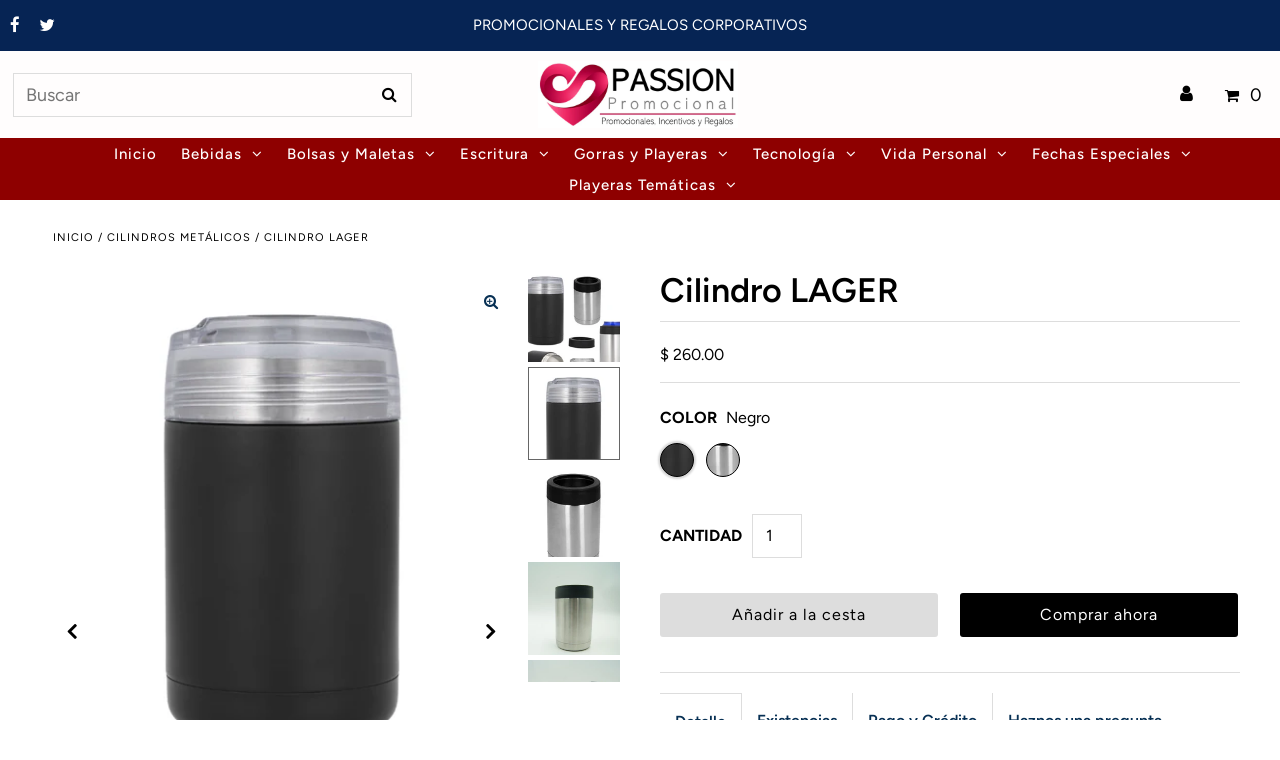

--- FILE ---
content_type: text/html; charset=utf-8
request_url: https://passionpromocional.com/products/cilindro-lager
body_size: 25638
content:
<!DOCTYPE html>
<html lang="en" class="no-js">
<head>
  <script>
  window.addEventListener('DOMContentLoaded', function() {
  console.log('DOM Ready');
   document.querySelectorAll('#rawa-button').forEach((el) => {
    el.addEventListener('click', (e) => {
        console.log('Click Whatsapp');
    
             gtag('event', 'click', {
        'event_category': 'whatsapp'
        });   
    
    });
});

  });
</script>
  
  
  <meta charset="utf-8" />
  <meta name="viewport" content="width=device-width, initial-scale=1, maximum-scale=1">

<meta name="facebook-domain-verification" content="isxok9dzdtr4cmtj06deibik2tivt3" />
  
  <!-- Establish early connection to external domains -->
  <link rel="preconnect" href="https://cdn.shopify.com" crossorigin>
  <link rel="preconnect" href="https://fonts.shopify.com" crossorigin>
  <link rel="preconnect" href="https://monorail-edge.shopifysvc.com">
  <link rel="preconnect" href="//ajax.googleapis.com" crossorigin /><!-- Preload onDomain stylesheets and script libraries -->
  <link rel="preload" href="//passionpromocional.com/cdn/shop/t/14/assets/stylesheet.css?v=103676684178589308041629444484" as="style">
  <link rel="preload" as="font" href="//passionpromocional.com/cdn/fonts/figtree/figtree_n4.3c0838aba1701047e60be6a99a1b0a40ce9b8419.woff2" type="font/woff2" crossorigin>
  <link rel="preload" as="font" href="//passionpromocional.com/cdn/fonts/figtree/figtree_n5.3b6b7df38aa5986536945796e1f947445832047c.woff2" type="font/woff2" crossorigin>
  <link rel="preload" as="font" href="//passionpromocional.com/cdn/fonts/figtree/figtree_n6.9d1ea52bb49a0a86cfd1b0383d00f83d3fcc14de.woff2" type="font/woff2" crossorigin>
  <link rel="preload" href="//passionpromocional.com/cdn/shop/t/14/assets/eventemitter3.min.js?v=27939738353326123541625713279" as="script">
  <link rel="preload" href="//passionpromocional.com/cdn/shop/t/14/assets/theme.js?v=102822545918813375501625713275" as="script">
  <link rel="preload" href="//passionpromocional.com/cdn/shopifycloud/storefront/assets/themes_support/option_selection-b017cd28.js" as="script">

  <link rel="shortcut icon" href="//passionpromocional.com/cdn/shop/files/Icono_PassionPromocional_32x32.jpg?v=1751009126" type="image/png" />
  <link rel="canonical" href="https://passionpromocional.com/products/cilindro-lager" /><title>Cilindro LAGER
 &ndash; PassionPromocional</title>
  <meta name="description" content="Descripción del producto Porta latas con doble pared de acero inoxidable y tapa enroscable de plástico transparente con aditamento para convertirse en termo. Material:Acero inoxidable Capacidad:360 ml. Método de impresión:Grabado Láser-Serigrafía-Tampografía Area de impresión:5 x 3 cm. Medidas del producto Alto:12.5 cm" />

  

<meta property="og:type" content="product">
<meta property="og:title" content="Cilindro LAGER">
<meta property="og:url" content="https://passionpromocional.com/products/cilindro-lager">
<meta property="og:description" content="Descripción del producto
Porta latas con doble pared de acero inoxidable y tapa enroscable de plástico transparente con aditamento para convertirse en termo.
Material:Acero inoxidable

Capacidad:360 ml.

Método de impresión:Grabado Láser-Serigrafía-Tampografía

Area de impresión:5 x 3 cm.


Medidas del producto
Alto:12.5 cm.

Ancho:8.0 cm.



Medidas del empaque
Piezas x caja:25 pzs.

Medidas Caja:48.0 x 48.0 x 18.0 cm

Peso caja:7.4 kg.

">

<meta property="og:image" content="http://passionpromocional.com/cdn/shop/products/T83_grande.jpg?v=1641420363">
<meta property="og:image:secure_url" content="https://passionpromocional.com/cdn/shop/products/T83_grande.jpg?v=1641420363">

<meta property="og:image" content="http://passionpromocional.com/cdn/shop/products/T83_NEGRO_TRANSP_grande.jpg?v=1641420363">
<meta property="og:image:secure_url" content="https://passionpromocional.com/cdn/shop/products/T83_NEGRO_TRANSP_grande.jpg?v=1641420363">

<meta property="og:image" content="http://passionpromocional.com/cdn/shop/products/T83_PLATAAA54_grande.jpg?v=1641420363">
<meta property="og:image:secure_url" content="https://passionpromocional.com/cdn/shop/products/T83_PLATAAA54_grande.jpg?v=1641420363">

<meta property="og:price:amount" content="260.00">
<meta property="og:price:currency" content="MXN">

<meta property="og:site_name" content="PassionPromocional">



<meta name="twitter:card" content="summary">


<meta name="twitter:site" content="@PassionPromoci1">


<meta name="twitter:title" content="Cilindro LAGER">
<meta name="twitter:description" content="Descripción del producto
Porta latas con doble pared de acero inoxidable y tapa enroscable de plástico transparente con aditamento para convertirse en termo.
Material:Acero inoxidable

Capacidad:360 m">
<meta name="twitter:image" content="https://passionpromocional.com/cdn/shop/products/T83_large.jpg?v=1641420363">
<meta name="twitter:image:width" content="480">
<meta name="twitter:image:height" content="480">


  
 <script type="application/ld+json">
   {
     "@context": "https://schema.org",
     "@type": "Product",
     "id": "cilindro-lager",
     "url": "//products/cilindro-lager",
     "image": "//passionpromocional.com/cdn/shop/products/T83_1024x.jpg?v=1641420363",
     "name": "Cilindro LAGER",
     "brand": "4promotional",
     "description": "Descripción del producto
Porta latas con doble pared de acero inoxidable y tapa enroscable de plástico transparente con aditamento para convertirse en termo.
Material:Acero inoxidable

Capacidad:360 ml.

Método de impresión:Grabado Láser-Serigrafía-Tampografía

Area de impresión:5 x 3 cm.


Medidas del producto
Alto:12.5 cm.

Ancho:8.0 cm.



Medidas del empaque
Piezas x caja:25 pzs.

Medidas Caja:48.0 x 48.0 x 18.0 cm

Peso caja:7.4 kg.

","sku": "T 83","offers": {
       "@type": "Offer",
       "price": "260.00",
       "priceCurrency": "MXN",
       "availability": "http://schema.org/InStock",
       "priceValidUntil": "2030-01-01",
       "url": "/products/cilindro-lager"
     }}
 </script>


  <style data-shopify>
:root {
    --main-family: Figtree, sans-serif;
    --main-weight: 400;
    --nav-family: Figtree, sans-serif;
    --nav-weight: 500;
    --heading-family: Figtree, sans-serif;
    --heading-weight: 600;

    --announcement-size: 15px;
    --logo-size: 19px;
    --font-size: 16px;
    --h1-size: 34px;
    --h2-size: 29px;
    --h3-size: 23px;
    --nav-size: 15px;
    --border-weight: 3px;
    --top-bar-background: #062454;
    --top-bar-color: #ffffff;
    --social-links: #ffffff;
    --header-background: #fffdfd;
    --logo-color: #073054;
    --cart-links: #000000;
    --cart-links-hover: #cccccc;
    --background: #ffffff;
    --header_color: #000000;
    --text-color: #000000;
    --link-color: #073054;
    --sale-color: #bc0000;
    --dotted-color: #dddddd;
    --button-color: #000000;
    --button-text: #ffffff;
    --button-hover: #000000;
    --button-text-hover: #ffffff;
    --secondary-button-color: #dddddd;
    --secondary-button-hover: #cccccc;
    --secondary-button-text: #000000;
    --navigation: #8e0000;
    --nav-color: #fffdfd;
    --nav-hover-color: #d2a6a6;
    --nav-hover-link-color: #000000;
    --dropdown-background-color: #f9ecec;
    --nav-dropdown-color: #000000;
    --dropdown-hover-background-color: #ffcaca;
    --dropdown-hover-link-color: #000000;
    --directional-background: #ffffff;
    --directional-hover-background: #ffffff;
    --directional-color: #000000;
    --directional-hover-color: #000000;
    --swatch-color: #000000;
    --swatch-background: #ffffff;
    --swatch-border: #000000;
    --swatch-selected-color: #ffffff;
    --swatch-selected-background: #000000;
    --swatch-selected-border: #000000;
    --new-background: #222222;
    --new-text: #ffffff;
    --sale-background: #af0000;
    --sale-text: #ffffff;
    --soldout-background: #222222;
    --soldout-text: #ffffff;
    --icons: #000000;
    --icons-hover: #272727;
    --footer-background: #565454;
    --footer-color: #ffffff;
    --footer-border: #cccccc;
    --error-msg-dark: #e81000;
    --error-msg-light: #ffeae8;
    --success-msg-dark: #007f5f;
    --success-msg-light: #e5fff8;
    --free-shipping-bg: #313131;
    --free-shipping-text: #fff;
    --error-color: #c60808;
    --error-color-light: #fdd0d0;
    --keyboard-focus-color: #cccccc;
    --keyboard-focus-border-style: dotted;
    --keyboard-focus-border-weight: 1;
    --icon-border-color: #e6e6e6;
    --thumbnail-slider-outline-color: #666666;
    --price-unit-price-color: #999999;
    --select-arrow-bg: url(//passionpromocional.com/cdn/shop/t/14/assets/select-arrow.png?v=112595941721225094991625713284);
    --product-info-align: center;
    --collection-item-image-height: 400px;
    --color-filter-size: 30px;
    --color-body-text: var(--text-color);
    --color-body: var(--background);
    --color-bg: var(--background);

    
      --button-corners: 0;
    
  }
  @media screen and (min-width: 741px) and (max-width: 1220px) {
    :root {
        --collection-item-image-height: 320px;
    }
  }
  @media (max-width: 740px) {
    :root {
      --font-size: calc(16px - (16px * 0.15));
      --nav-size: calc(15px - (15px * 0.15));
      --h1-size: calc(34px - (34px * 0.15));
      --h2-size: calc(29px - (29px * 0.15));
      --h3-size: calc(23px - (23px * 0.15));
      --collection-item-image-height: 220px;
    }
  }
</style>


  <link rel="stylesheet" href="//passionpromocional.com/cdn/shop/t/14/assets/stylesheet.css?v=103676684178589308041629444484" type="text/css">

  <style>
  @font-face {
  font-family: Figtree;
  font-weight: 400;
  font-style: normal;
  font-display: swap;
  src: url("//passionpromocional.com/cdn/fonts/figtree/figtree_n4.3c0838aba1701047e60be6a99a1b0a40ce9b8419.woff2") format("woff2"),
       url("//passionpromocional.com/cdn/fonts/figtree/figtree_n4.c0575d1db21fc3821f17fd6617d3dee552312137.woff") format("woff");
}

  @font-face {
  font-family: Figtree;
  font-weight: 500;
  font-style: normal;
  font-display: swap;
  src: url("//passionpromocional.com/cdn/fonts/figtree/figtree_n5.3b6b7df38aa5986536945796e1f947445832047c.woff2") format("woff2"),
       url("//passionpromocional.com/cdn/fonts/figtree/figtree_n5.f26bf6dcae278b0ed902605f6605fa3338e81dab.woff") format("woff");
}

  @font-face {
  font-family: Figtree;
  font-weight: 600;
  font-style: normal;
  font-display: swap;
  src: url("//passionpromocional.com/cdn/fonts/figtree/figtree_n6.9d1ea52bb49a0a86cfd1b0383d00f83d3fcc14de.woff2") format("woff2"),
       url("//passionpromocional.com/cdn/fonts/figtree/figtree_n6.f0fcdea525a0e47b2ae4ab645832a8e8a96d31d3.woff") format("woff");
}

  @font-face {
  font-family: Figtree;
  font-weight: 700;
  font-style: normal;
  font-display: swap;
  src: url("//passionpromocional.com/cdn/fonts/figtree/figtree_n7.2fd9bfe01586148e644724096c9d75e8c7a90e55.woff2") format("woff2"),
       url("//passionpromocional.com/cdn/fonts/figtree/figtree_n7.ea05de92d862f9594794ab281c4c3a67501ef5fc.woff") format("woff");
}

  @font-face {
  font-family: Figtree;
  font-weight: 400;
  font-style: italic;
  font-display: swap;
  src: url("//passionpromocional.com/cdn/fonts/figtree/figtree_i4.89f7a4275c064845c304a4cf8a4a586060656db2.woff2") format("woff2"),
       url("//passionpromocional.com/cdn/fonts/figtree/figtree_i4.6f955aaaafc55a22ffc1f32ecf3756859a5ad3e2.woff") format("woff");
}

  @font-face {
  font-family: Figtree;
  font-weight: 700;
  font-style: italic;
  font-display: swap;
  src: url("//passionpromocional.com/cdn/fonts/figtree/figtree_i7.06add7096a6f2ab742e09ec7e498115904eda1fe.woff2") format("woff2"),
       url("//passionpromocional.com/cdn/fonts/figtree/figtree_i7.ee584b5fcaccdbb5518c0228158941f8df81b101.woff") format("woff");
}

  </style>

  <script>window.performance && window.performance.mark && window.performance.mark('shopify.content_for_header.start');</script><meta id="shopify-digital-wallet" name="shopify-digital-wallet" content="/58273595600/digital_wallets/dialog">
<meta name="shopify-checkout-api-token" content="e5f1d2d14c0bf2a73b4f78bedf3d02f9">
<meta id="in-context-paypal-metadata" data-shop-id="58273595600" data-venmo-supported="false" data-environment="production" data-locale="es_ES" data-paypal-v4="true" data-currency="MXN">
<link rel="alternate" type="application/json+oembed" href="https://passionpromocional.com/products/cilindro-lager.oembed">
<script async="async" src="/checkouts/internal/preloads.js?locale=es-MX"></script>
<script id="shopify-features" type="application/json">{"accessToken":"e5f1d2d14c0bf2a73b4f78bedf3d02f9","betas":["rich-media-storefront-analytics"],"domain":"passionpromocional.com","predictiveSearch":true,"shopId":58273595600,"locale":"es"}</script>
<script>var Shopify = Shopify || {};
Shopify.shop = "passionpromocional.myshopify.com";
Shopify.locale = "es";
Shopify.currency = {"active":"MXN","rate":"1.0"};
Shopify.country = "MX";
Shopify.theme = {"name":"Fashionopolism","id":124112601296,"schema_name":"Fashionopolism","schema_version":"6.7.7","theme_store_id":141,"role":"main"};
Shopify.theme.handle = "null";
Shopify.theme.style = {"id":null,"handle":null};
Shopify.cdnHost = "passionpromocional.com/cdn";
Shopify.routes = Shopify.routes || {};
Shopify.routes.root = "/";</script>
<script type="module">!function(o){(o.Shopify=o.Shopify||{}).modules=!0}(window);</script>
<script>!function(o){function n(){var o=[];function n(){o.push(Array.prototype.slice.apply(arguments))}return n.q=o,n}var t=o.Shopify=o.Shopify||{};t.loadFeatures=n(),t.autoloadFeatures=n()}(window);</script>
<script id="shop-js-analytics" type="application/json">{"pageType":"product"}</script>
<script defer="defer" async type="module" src="//passionpromocional.com/cdn/shopifycloud/shop-js/modules/v2/client.init-shop-cart-sync_CvZOh8Af.es.esm.js"></script>
<script defer="defer" async type="module" src="//passionpromocional.com/cdn/shopifycloud/shop-js/modules/v2/chunk.common_3Rxs6Qxh.esm.js"></script>
<script type="module">
  await import("//passionpromocional.com/cdn/shopifycloud/shop-js/modules/v2/client.init-shop-cart-sync_CvZOh8Af.es.esm.js");
await import("//passionpromocional.com/cdn/shopifycloud/shop-js/modules/v2/chunk.common_3Rxs6Qxh.esm.js");

  window.Shopify.SignInWithShop?.initShopCartSync?.({"fedCMEnabled":true,"windoidEnabled":true});

</script>
<script id="__st">var __st={"a":58273595600,"offset":-21600,"reqid":"baae4b0d-00bc-4dd1-9ebc-26d7e2fb965b-1768691582","pageurl":"passionpromocional.com\/products\/cilindro-lager","u":"c760da84537d","p":"product","rtyp":"product","rid":6878739759312};</script>
<script>window.ShopifyPaypalV4VisibilityTracking = true;</script>
<script id="captcha-bootstrap">!function(){'use strict';const t='contact',e='account',n='new_comment',o=[[t,t],['blogs',n],['comments',n],[t,'customer']],c=[[e,'customer_login'],[e,'guest_login'],[e,'recover_customer_password'],[e,'create_customer']],r=t=>t.map((([t,e])=>`form[action*='/${t}']:not([data-nocaptcha='true']) input[name='form_type'][value='${e}']`)).join(','),a=t=>()=>t?[...document.querySelectorAll(t)].map((t=>t.form)):[];function s(){const t=[...o],e=r(t);return a(e)}const i='password',u='form_key',d=['recaptcha-v3-token','g-recaptcha-response','h-captcha-response',i],f=()=>{try{return window.sessionStorage}catch{return}},m='__shopify_v',_=t=>t.elements[u];function p(t,e,n=!1){try{const o=window.sessionStorage,c=JSON.parse(o.getItem(e)),{data:r}=function(t){const{data:e,action:n}=t;return t[m]||n?{data:e,action:n}:{data:t,action:n}}(c);for(const[e,n]of Object.entries(r))t.elements[e]&&(t.elements[e].value=n);n&&o.removeItem(e)}catch(o){console.error('form repopulation failed',{error:o})}}const l='form_type',E='cptcha';function T(t){t.dataset[E]=!0}const w=window,h=w.document,L='Shopify',v='ce_forms',y='captcha';let A=!1;((t,e)=>{const n=(g='f06e6c50-85a8-45c8-87d0-21a2b65856fe',I='https://cdn.shopify.com/shopifycloud/storefront-forms-hcaptcha/ce_storefront_forms_captcha_hcaptcha.v1.5.2.iife.js',D={infoText:'Protegido por hCaptcha',privacyText:'Privacidad',termsText:'Términos'},(t,e,n)=>{const o=w[L][v],c=o.bindForm;if(c)return c(t,g,e,D).then(n);var r;o.q.push([[t,g,e,D],n]),r=I,A||(h.body.append(Object.assign(h.createElement('script'),{id:'captcha-provider',async:!0,src:r})),A=!0)});var g,I,D;w[L]=w[L]||{},w[L][v]=w[L][v]||{},w[L][v].q=[],w[L][y]=w[L][y]||{},w[L][y].protect=function(t,e){n(t,void 0,e),T(t)},Object.freeze(w[L][y]),function(t,e,n,w,h,L){const[v,y,A,g]=function(t,e,n){const i=e?o:[],u=t?c:[],d=[...i,...u],f=r(d),m=r(i),_=r(d.filter((([t,e])=>n.includes(e))));return[a(f),a(m),a(_),s()]}(w,h,L),I=t=>{const e=t.target;return e instanceof HTMLFormElement?e:e&&e.form},D=t=>v().includes(t);t.addEventListener('submit',(t=>{const e=I(t);if(!e)return;const n=D(e)&&!e.dataset.hcaptchaBound&&!e.dataset.recaptchaBound,o=_(e),c=g().includes(e)&&(!o||!o.value);(n||c)&&t.preventDefault(),c&&!n&&(function(t){try{if(!f())return;!function(t){const e=f();if(!e)return;const n=_(t);if(!n)return;const o=n.value;o&&e.removeItem(o)}(t);const e=Array.from(Array(32),(()=>Math.random().toString(36)[2])).join('');!function(t,e){_(t)||t.append(Object.assign(document.createElement('input'),{type:'hidden',name:u})),t.elements[u].value=e}(t,e),function(t,e){const n=f();if(!n)return;const o=[...t.querySelectorAll(`input[type='${i}']`)].map((({name:t})=>t)),c=[...d,...o],r={};for(const[a,s]of new FormData(t).entries())c.includes(a)||(r[a]=s);n.setItem(e,JSON.stringify({[m]:1,action:t.action,data:r}))}(t,e)}catch(e){console.error('failed to persist form',e)}}(e),e.submit())}));const S=(t,e)=>{t&&!t.dataset[E]&&(n(t,e.some((e=>e===t))),T(t))};for(const o of['focusin','change'])t.addEventListener(o,(t=>{const e=I(t);D(e)&&S(e,y())}));const B=e.get('form_key'),M=e.get(l),P=B&&M;t.addEventListener('DOMContentLoaded',(()=>{const t=y();if(P)for(const e of t)e.elements[l].value===M&&p(e,B);[...new Set([...A(),...v().filter((t=>'true'===t.dataset.shopifyCaptcha))])].forEach((e=>S(e,t)))}))}(h,new URLSearchParams(w.location.search),n,t,e,['guest_login'])})(!1,!0)}();</script>
<script integrity="sha256-4kQ18oKyAcykRKYeNunJcIwy7WH5gtpwJnB7kiuLZ1E=" data-source-attribution="shopify.loadfeatures" defer="defer" src="//passionpromocional.com/cdn/shopifycloud/storefront/assets/storefront/load_feature-a0a9edcb.js" crossorigin="anonymous"></script>
<script data-source-attribution="shopify.dynamic_checkout.dynamic.init">var Shopify=Shopify||{};Shopify.PaymentButton=Shopify.PaymentButton||{isStorefrontPortableWallets:!0,init:function(){window.Shopify.PaymentButton.init=function(){};var t=document.createElement("script");t.src="https://passionpromocional.com/cdn/shopifycloud/portable-wallets/latest/portable-wallets.es.js",t.type="module",document.head.appendChild(t)}};
</script>
<script data-source-attribution="shopify.dynamic_checkout.buyer_consent">
  function portableWalletsHideBuyerConsent(e){var t=document.getElementById("shopify-buyer-consent"),n=document.getElementById("shopify-subscription-policy-button");t&&n&&(t.classList.add("hidden"),t.setAttribute("aria-hidden","true"),n.removeEventListener("click",e))}function portableWalletsShowBuyerConsent(e){var t=document.getElementById("shopify-buyer-consent"),n=document.getElementById("shopify-subscription-policy-button");t&&n&&(t.classList.remove("hidden"),t.removeAttribute("aria-hidden"),n.addEventListener("click",e))}window.Shopify?.PaymentButton&&(window.Shopify.PaymentButton.hideBuyerConsent=portableWalletsHideBuyerConsent,window.Shopify.PaymentButton.showBuyerConsent=portableWalletsShowBuyerConsent);
</script>
<script>
  function portableWalletsCleanup(e){e&&e.src&&console.error("Failed to load portable wallets script "+e.src);var t=document.querySelectorAll("shopify-accelerated-checkout .shopify-payment-button__skeleton, shopify-accelerated-checkout-cart .wallet-cart-button__skeleton"),e=document.getElementById("shopify-buyer-consent");for(let e=0;e<t.length;e++)t[e].remove();e&&e.remove()}function portableWalletsNotLoadedAsModule(e){e instanceof ErrorEvent&&"string"==typeof e.message&&e.message.includes("import.meta")&&"string"==typeof e.filename&&e.filename.includes("portable-wallets")&&(window.removeEventListener("error",portableWalletsNotLoadedAsModule),window.Shopify.PaymentButton.failedToLoad=e,"loading"===document.readyState?document.addEventListener("DOMContentLoaded",window.Shopify.PaymentButton.init):window.Shopify.PaymentButton.init())}window.addEventListener("error",portableWalletsNotLoadedAsModule);
</script>

<script type="module" src="https://passionpromocional.com/cdn/shopifycloud/portable-wallets/latest/portable-wallets.es.js" onError="portableWalletsCleanup(this)" crossorigin="anonymous"></script>
<script nomodule>
  document.addEventListener("DOMContentLoaded", portableWalletsCleanup);
</script>

<link id="shopify-accelerated-checkout-styles" rel="stylesheet" media="screen" href="https://passionpromocional.com/cdn/shopifycloud/portable-wallets/latest/accelerated-checkout-backwards-compat.css" crossorigin="anonymous">
<style id="shopify-accelerated-checkout-cart">
        #shopify-buyer-consent {
  margin-top: 1em;
  display: inline-block;
  width: 100%;
}

#shopify-buyer-consent.hidden {
  display: none;
}

#shopify-subscription-policy-button {
  background: none;
  border: none;
  padding: 0;
  text-decoration: underline;
  font-size: inherit;
  cursor: pointer;
}

#shopify-subscription-policy-button::before {
  box-shadow: none;
}

      </style>
<script id="sections-script" data-sections="product-recommendations" defer="defer" src="//passionpromocional.com/cdn/shop/t/14/compiled_assets/scripts.js?v=5126"></script>
<script>window.performance && window.performance.mark && window.performance.mark('shopify.content_for_header.end');</script>

  <!-- Google Tag Manager -->
<script>(function(w,d,s,l,i){w[l]=w[l]||[];w[l].push({'gtm.start':
new Date().getTime(),event:'gtm.js'});var f=d.getElementsByTagName(s)[0],
j=d.createElement(s),dl=l!='dataLayer'?'&l='+l:'';j.async=true;j.src=
'https://www.googletagmanager.com/gtm.js?id='+i+dl;f.parentNode.insertBefore(j,f);
})(window,document,'script','dataLayer','GTM-5RPCQGH');</script>
<!-- End Google Tag Manager -->

        <!-- Global site tag (gtag.js) - Google Ads: 10973277012 -->
<script async src="https://www.googletagmanager.com/gtag/js?id=AW-10973277012"></script>
<script>
  window.dataLayer = window.dataLayer || [];
  function gtag(){dataLayer.push(arguments);}
  gtag('js', new Date());
  gtag('config', 'AW-10973277012', {'allow_enhanced_conversions':true});
  gtag('config', 'G-CC6V9ZRNMT');
</script>

<script src="https://cdn.shopify.com/extensions/019b8d9a-c88d-784e-b024-e86578885fa2/webse-wp-button-v2-5/assets/whatsapp-free-button.js" type="text/javascript" defer="defer"></script>
<link href="https://cdn.shopify.com/extensions/019b8d9a-c88d-784e-b024-e86578885fa2/webse-wp-button-v2-5/assets/whatsapp-free-button.css" rel="stylesheet" type="text/css" media="all">
<link href="https://monorail-edge.shopifysvc.com" rel="dns-prefetch">
<script>(function(){if ("sendBeacon" in navigator && "performance" in window) {try {var session_token_from_headers = performance.getEntriesByType('navigation')[0].serverTiming.find(x => x.name == '_s').description;} catch {var session_token_from_headers = undefined;}var session_cookie_matches = document.cookie.match(/_shopify_s=([^;]*)/);var session_token_from_cookie = session_cookie_matches && session_cookie_matches.length === 2 ? session_cookie_matches[1] : "";var session_token = session_token_from_headers || session_token_from_cookie || "";function handle_abandonment_event(e) {var entries = performance.getEntries().filter(function(entry) {return /monorail-edge.shopifysvc.com/.test(entry.name);});if (!window.abandonment_tracked && entries.length === 0) {window.abandonment_tracked = true;var currentMs = Date.now();var navigation_start = performance.timing.navigationStart;var payload = {shop_id: 58273595600,url: window.location.href,navigation_start,duration: currentMs - navigation_start,session_token,page_type: "product"};window.navigator.sendBeacon("https://monorail-edge.shopifysvc.com/v1/produce", JSON.stringify({schema_id: "online_store_buyer_site_abandonment/1.1",payload: payload,metadata: {event_created_at_ms: currentMs,event_sent_at_ms: currentMs}}));}}window.addEventListener('pagehide', handle_abandonment_event);}}());</script>
<script id="web-pixels-manager-setup">(function e(e,d,r,n,o){if(void 0===o&&(o={}),!Boolean(null===(a=null===(i=window.Shopify)||void 0===i?void 0:i.analytics)||void 0===a?void 0:a.replayQueue)){var i,a;window.Shopify=window.Shopify||{};var t=window.Shopify;t.analytics=t.analytics||{};var s=t.analytics;s.replayQueue=[],s.publish=function(e,d,r){return s.replayQueue.push([e,d,r]),!0};try{self.performance.mark("wpm:start")}catch(e){}var l=function(){var e={modern:/Edge?\/(1{2}[4-9]|1[2-9]\d|[2-9]\d{2}|\d{4,})\.\d+(\.\d+|)|Firefox\/(1{2}[4-9]|1[2-9]\d|[2-9]\d{2}|\d{4,})\.\d+(\.\d+|)|Chrom(ium|e)\/(9{2}|\d{3,})\.\d+(\.\d+|)|(Maci|X1{2}).+ Version\/(15\.\d+|(1[6-9]|[2-9]\d|\d{3,})\.\d+)([,.]\d+|)( \(\w+\)|)( Mobile\/\w+|) Safari\/|Chrome.+OPR\/(9{2}|\d{3,})\.\d+\.\d+|(CPU[ +]OS|iPhone[ +]OS|CPU[ +]iPhone|CPU IPhone OS|CPU iPad OS)[ +]+(15[._]\d+|(1[6-9]|[2-9]\d|\d{3,})[._]\d+)([._]\d+|)|Android:?[ /-](13[3-9]|1[4-9]\d|[2-9]\d{2}|\d{4,})(\.\d+|)(\.\d+|)|Android.+Firefox\/(13[5-9]|1[4-9]\d|[2-9]\d{2}|\d{4,})\.\d+(\.\d+|)|Android.+Chrom(ium|e)\/(13[3-9]|1[4-9]\d|[2-9]\d{2}|\d{4,})\.\d+(\.\d+|)|SamsungBrowser\/([2-9]\d|\d{3,})\.\d+/,legacy:/Edge?\/(1[6-9]|[2-9]\d|\d{3,})\.\d+(\.\d+|)|Firefox\/(5[4-9]|[6-9]\d|\d{3,})\.\d+(\.\d+|)|Chrom(ium|e)\/(5[1-9]|[6-9]\d|\d{3,})\.\d+(\.\d+|)([\d.]+$|.*Safari\/(?![\d.]+ Edge\/[\d.]+$))|(Maci|X1{2}).+ Version\/(10\.\d+|(1[1-9]|[2-9]\d|\d{3,})\.\d+)([,.]\d+|)( \(\w+\)|)( Mobile\/\w+|) Safari\/|Chrome.+OPR\/(3[89]|[4-9]\d|\d{3,})\.\d+\.\d+|(CPU[ +]OS|iPhone[ +]OS|CPU[ +]iPhone|CPU IPhone OS|CPU iPad OS)[ +]+(10[._]\d+|(1[1-9]|[2-9]\d|\d{3,})[._]\d+)([._]\d+|)|Android:?[ /-](13[3-9]|1[4-9]\d|[2-9]\d{2}|\d{4,})(\.\d+|)(\.\d+|)|Mobile Safari.+OPR\/([89]\d|\d{3,})\.\d+\.\d+|Android.+Firefox\/(13[5-9]|1[4-9]\d|[2-9]\d{2}|\d{4,})\.\d+(\.\d+|)|Android.+Chrom(ium|e)\/(13[3-9]|1[4-9]\d|[2-9]\d{2}|\d{4,})\.\d+(\.\d+|)|Android.+(UC? ?Browser|UCWEB|U3)[ /]?(15\.([5-9]|\d{2,})|(1[6-9]|[2-9]\d|\d{3,})\.\d+)\.\d+|SamsungBrowser\/(5\.\d+|([6-9]|\d{2,})\.\d+)|Android.+MQ{2}Browser\/(14(\.(9|\d{2,})|)|(1[5-9]|[2-9]\d|\d{3,})(\.\d+|))(\.\d+|)|K[Aa][Ii]OS\/(3\.\d+|([4-9]|\d{2,})\.\d+)(\.\d+|)/},d=e.modern,r=e.legacy,n=navigator.userAgent;return n.match(d)?"modern":n.match(r)?"legacy":"unknown"}(),u="modern"===l?"modern":"legacy",c=(null!=n?n:{modern:"",legacy:""})[u],f=function(e){return[e.baseUrl,"/wpm","/b",e.hashVersion,"modern"===e.buildTarget?"m":"l",".js"].join("")}({baseUrl:d,hashVersion:r,buildTarget:u}),m=function(e){var d=e.version,r=e.bundleTarget,n=e.surface,o=e.pageUrl,i=e.monorailEndpoint;return{emit:function(e){var a=e.status,t=e.errorMsg,s=(new Date).getTime(),l=JSON.stringify({metadata:{event_sent_at_ms:s},events:[{schema_id:"web_pixels_manager_load/3.1",payload:{version:d,bundle_target:r,page_url:o,status:a,surface:n,error_msg:t},metadata:{event_created_at_ms:s}}]});if(!i)return console&&console.warn&&console.warn("[Web Pixels Manager] No Monorail endpoint provided, skipping logging."),!1;try{return self.navigator.sendBeacon.bind(self.navigator)(i,l)}catch(e){}var u=new XMLHttpRequest;try{return u.open("POST",i,!0),u.setRequestHeader("Content-Type","text/plain"),u.send(l),!0}catch(e){return console&&console.warn&&console.warn("[Web Pixels Manager] Got an unhandled error while logging to Monorail."),!1}}}}({version:r,bundleTarget:l,surface:e.surface,pageUrl:self.location.href,monorailEndpoint:e.monorailEndpoint});try{o.browserTarget=l,function(e){var d=e.src,r=e.async,n=void 0===r||r,o=e.onload,i=e.onerror,a=e.sri,t=e.scriptDataAttributes,s=void 0===t?{}:t,l=document.createElement("script"),u=document.querySelector("head"),c=document.querySelector("body");if(l.async=n,l.src=d,a&&(l.integrity=a,l.crossOrigin="anonymous"),s)for(var f in s)if(Object.prototype.hasOwnProperty.call(s,f))try{l.dataset[f]=s[f]}catch(e){}if(o&&l.addEventListener("load",o),i&&l.addEventListener("error",i),u)u.appendChild(l);else{if(!c)throw new Error("Did not find a head or body element to append the script");c.appendChild(l)}}({src:f,async:!0,onload:function(){if(!function(){var e,d;return Boolean(null===(d=null===(e=window.Shopify)||void 0===e?void 0:e.analytics)||void 0===d?void 0:d.initialized)}()){var d=window.webPixelsManager.init(e)||void 0;if(d){var r=window.Shopify.analytics;r.replayQueue.forEach((function(e){var r=e[0],n=e[1],o=e[2];d.publishCustomEvent(r,n,o)})),r.replayQueue=[],r.publish=d.publishCustomEvent,r.visitor=d.visitor,r.initialized=!0}}},onerror:function(){return m.emit({status:"failed",errorMsg:"".concat(f," has failed to load")})},sri:function(e){var d=/^sha384-[A-Za-z0-9+/=]+$/;return"string"==typeof e&&d.test(e)}(c)?c:"",scriptDataAttributes:o}),m.emit({status:"loading"})}catch(e){m.emit({status:"failed",errorMsg:(null==e?void 0:e.message)||"Unknown error"})}}})({shopId: 58273595600,storefrontBaseUrl: "https://passionpromocional.com",extensionsBaseUrl: "https://extensions.shopifycdn.com/cdn/shopifycloud/web-pixels-manager",monorailEndpoint: "https://monorail-edge.shopifysvc.com/unstable/produce_batch",surface: "storefront-renderer",enabledBetaFlags: ["2dca8a86"],webPixelsConfigList: [{"id":"312705232","configuration":"{\"config\":\"{\\\"google_tag_ids\\\":[\\\"AW-750371438\\\",\\\"G-CC6V9ZRNMT\\\"],\\\"gtag_events\\\":[{\\\"type\\\":\\\"search\\\",\\\"action_label\\\":[\\\"AW-750371438\\\/9gaTCPKe95UaEO6E5-UC\\\",\\\"G-CC6V9ZRNMT\\\"]},{\\\"type\\\":\\\"begin_checkout\\\",\\\"action_label\\\":[\\\"AW-750371438\\\/4jfyCPie95UaEO6E5-UC\\\",\\\"G-CC6V9ZRNMT\\\"]},{\\\"type\\\":\\\"view_item\\\",\\\"action_label\\\":[\\\"AW-750371438\\\/G0qVCO-e95UaEO6E5-UC\\\",\\\"G-CC6V9ZRNMT\\\"]},{\\\"type\\\":\\\"purchase\\\",\\\"action_label\\\":[\\\"AW-750371438\\\/Gys6COme95UaEO6E5-UC\\\",\\\"G-CC6V9ZRNMT\\\"]},{\\\"type\\\":\\\"page_view\\\",\\\"action_label\\\":[\\\"AW-750371438\\\/JElHCOye95UaEO6E5-UC\\\",\\\"G-CC6V9ZRNMT\\\"]},{\\\"type\\\":\\\"add_payment_info\\\",\\\"action_label\\\":[\\\"AW-750371438\\\/ING1CPue95UaEO6E5-UC\\\",\\\"G-CC6V9ZRNMT\\\"]},{\\\"type\\\":\\\"add_to_cart\\\",\\\"action_label\\\":[\\\"AW-750371438\\\/YzQnCPWe95UaEO6E5-UC\\\",\\\"G-CC6V9ZRNMT\\\"]}],\\\"enable_monitoring_mode\\\":false}\"}","eventPayloadVersion":"v1","runtimeContext":"OPEN","scriptVersion":"b2a88bafab3e21179ed38636efcd8a93","type":"APP","apiClientId":1780363,"privacyPurposes":[],"dataSharingAdjustments":{"protectedCustomerApprovalScopes":["read_customer_address","read_customer_email","read_customer_name","read_customer_personal_data","read_customer_phone"]}},{"id":"shopify-app-pixel","configuration":"{}","eventPayloadVersion":"v1","runtimeContext":"STRICT","scriptVersion":"0450","apiClientId":"shopify-pixel","type":"APP","privacyPurposes":["ANALYTICS","MARKETING"]},{"id":"shopify-custom-pixel","eventPayloadVersion":"v1","runtimeContext":"LAX","scriptVersion":"0450","apiClientId":"shopify-pixel","type":"CUSTOM","privacyPurposes":["ANALYTICS","MARKETING"]}],isMerchantRequest: false,initData: {"shop":{"name":"PassionPromocional","paymentSettings":{"currencyCode":"MXN"},"myshopifyDomain":"passionpromocional.myshopify.com","countryCode":"MX","storefrontUrl":"https:\/\/passionpromocional.com"},"customer":null,"cart":null,"checkout":null,"productVariants":[{"price":{"amount":260.0,"currencyCode":"MXN"},"product":{"title":"Cilindro LAGER","vendor":"4promotional","id":"6878739759312","untranslatedTitle":"Cilindro LAGER","url":"\/products\/cilindro-lager","type":"CILINDROS METÁLICOS"},"id":"40615960215760","image":{"src":"\/\/passionpromocional.com\/cdn\/shop\/products\/T83_NEGRO_TRANSP.jpg?v=1641420363"},"sku":"T 83","title":"negro","untranslatedTitle":"negro"},{"price":{"amount":260.0,"currencyCode":"MXN"},"product":{"title":"Cilindro LAGER","vendor":"4promotional","id":"6878739759312","untranslatedTitle":"Cilindro LAGER","url":"\/products\/cilindro-lager","type":"CILINDROS METÁLICOS"},"id":"40615960248528","image":{"src":"\/\/passionpromocional.com\/cdn\/shop\/products\/T83_PLATAAA54.jpg?v=1641420363"},"sku":"T 84","title":"plata","untranslatedTitle":"plata"}],"purchasingCompany":null},},"https://passionpromocional.com/cdn","fcfee988w5aeb613cpc8e4bc33m6693e112",{"modern":"","legacy":""},{"shopId":"58273595600","storefrontBaseUrl":"https:\/\/passionpromocional.com","extensionBaseUrl":"https:\/\/extensions.shopifycdn.com\/cdn\/shopifycloud\/web-pixels-manager","surface":"storefront-renderer","enabledBetaFlags":"[\"2dca8a86\"]","isMerchantRequest":"false","hashVersion":"fcfee988w5aeb613cpc8e4bc33m6693e112","publish":"custom","events":"[[\"page_viewed\",{}],[\"product_viewed\",{\"productVariant\":{\"price\":{\"amount\":260.0,\"currencyCode\":\"MXN\"},\"product\":{\"title\":\"Cilindro LAGER\",\"vendor\":\"4promotional\",\"id\":\"6878739759312\",\"untranslatedTitle\":\"Cilindro LAGER\",\"url\":\"\/products\/cilindro-lager\",\"type\":\"CILINDROS METÁLICOS\"},\"id\":\"40615960215760\",\"image\":{\"src\":\"\/\/passionpromocional.com\/cdn\/shop\/products\/T83_NEGRO_TRANSP.jpg?v=1641420363\"},\"sku\":\"T 83\",\"title\":\"negro\",\"untranslatedTitle\":\"negro\"}}]]"});</script><script>
  window.ShopifyAnalytics = window.ShopifyAnalytics || {};
  window.ShopifyAnalytics.meta = window.ShopifyAnalytics.meta || {};
  window.ShopifyAnalytics.meta.currency = 'MXN';
  var meta = {"product":{"id":6878739759312,"gid":"gid:\/\/shopify\/Product\/6878739759312","vendor":"4promotional","type":"CILINDROS METÁLICOS","handle":"cilindro-lager","variants":[{"id":40615960215760,"price":26000,"name":"Cilindro LAGER - negro","public_title":"negro","sku":"T 83"},{"id":40615960248528,"price":26000,"name":"Cilindro LAGER - plata","public_title":"plata","sku":"T 84"}],"remote":false},"page":{"pageType":"product","resourceType":"product","resourceId":6878739759312,"requestId":"baae4b0d-00bc-4dd1-9ebc-26d7e2fb965b-1768691582"}};
  for (var attr in meta) {
    window.ShopifyAnalytics.meta[attr] = meta[attr];
  }
</script>
<script class="analytics">
  (function () {
    var customDocumentWrite = function(content) {
      var jquery = null;

      if (window.jQuery) {
        jquery = window.jQuery;
      } else if (window.Checkout && window.Checkout.$) {
        jquery = window.Checkout.$;
      }

      if (jquery) {
        jquery('body').append(content);
      }
    };

    var hasLoggedConversion = function(token) {
      if (token) {
        return document.cookie.indexOf('loggedConversion=' + token) !== -1;
      }
      return false;
    }

    var setCookieIfConversion = function(token) {
      if (token) {
        var twoMonthsFromNow = new Date(Date.now());
        twoMonthsFromNow.setMonth(twoMonthsFromNow.getMonth() + 2);

        document.cookie = 'loggedConversion=' + token + '; expires=' + twoMonthsFromNow;
      }
    }

    var trekkie = window.ShopifyAnalytics.lib = window.trekkie = window.trekkie || [];
    if (trekkie.integrations) {
      return;
    }
    trekkie.methods = [
      'identify',
      'page',
      'ready',
      'track',
      'trackForm',
      'trackLink'
    ];
    trekkie.factory = function(method) {
      return function() {
        var args = Array.prototype.slice.call(arguments);
        args.unshift(method);
        trekkie.push(args);
        return trekkie;
      };
    };
    for (var i = 0; i < trekkie.methods.length; i++) {
      var key = trekkie.methods[i];
      trekkie[key] = trekkie.factory(key);
    }
    trekkie.load = function(config) {
      trekkie.config = config || {};
      trekkie.config.initialDocumentCookie = document.cookie;
      var first = document.getElementsByTagName('script')[0];
      var script = document.createElement('script');
      script.type = 'text/javascript';
      script.onerror = function(e) {
        var scriptFallback = document.createElement('script');
        scriptFallback.type = 'text/javascript';
        scriptFallback.onerror = function(error) {
                var Monorail = {
      produce: function produce(monorailDomain, schemaId, payload) {
        var currentMs = new Date().getTime();
        var event = {
          schema_id: schemaId,
          payload: payload,
          metadata: {
            event_created_at_ms: currentMs,
            event_sent_at_ms: currentMs
          }
        };
        return Monorail.sendRequest("https://" + monorailDomain + "/v1/produce", JSON.stringify(event));
      },
      sendRequest: function sendRequest(endpointUrl, payload) {
        // Try the sendBeacon API
        if (window && window.navigator && typeof window.navigator.sendBeacon === 'function' && typeof window.Blob === 'function' && !Monorail.isIos12()) {
          var blobData = new window.Blob([payload], {
            type: 'text/plain'
          });

          if (window.navigator.sendBeacon(endpointUrl, blobData)) {
            return true;
          } // sendBeacon was not successful

        } // XHR beacon

        var xhr = new XMLHttpRequest();

        try {
          xhr.open('POST', endpointUrl);
          xhr.setRequestHeader('Content-Type', 'text/plain');
          xhr.send(payload);
        } catch (e) {
          console.log(e);
        }

        return false;
      },
      isIos12: function isIos12() {
        return window.navigator.userAgent.lastIndexOf('iPhone; CPU iPhone OS 12_') !== -1 || window.navigator.userAgent.lastIndexOf('iPad; CPU OS 12_') !== -1;
      }
    };
    Monorail.produce('monorail-edge.shopifysvc.com',
      'trekkie_storefront_load_errors/1.1',
      {shop_id: 58273595600,
      theme_id: 124112601296,
      app_name: "storefront",
      context_url: window.location.href,
      source_url: "//passionpromocional.com/cdn/s/trekkie.storefront.cd680fe47e6c39ca5d5df5f0a32d569bc48c0f27.min.js"});

        };
        scriptFallback.async = true;
        scriptFallback.src = '//passionpromocional.com/cdn/s/trekkie.storefront.cd680fe47e6c39ca5d5df5f0a32d569bc48c0f27.min.js';
        first.parentNode.insertBefore(scriptFallback, first);
      };
      script.async = true;
      script.src = '//passionpromocional.com/cdn/s/trekkie.storefront.cd680fe47e6c39ca5d5df5f0a32d569bc48c0f27.min.js';
      first.parentNode.insertBefore(script, first);
    };
    trekkie.load(
      {"Trekkie":{"appName":"storefront","development":false,"defaultAttributes":{"shopId":58273595600,"isMerchantRequest":null,"themeId":124112601296,"themeCityHash":"12601436310199362522","contentLanguage":"es","currency":"MXN","eventMetadataId":"b8239e46-7cdd-42cd-b3fd-d933348e5d19"},"isServerSideCookieWritingEnabled":true,"monorailRegion":"shop_domain","enabledBetaFlags":["65f19447"]},"Session Attribution":{},"S2S":{"facebookCapiEnabled":false,"source":"trekkie-storefront-renderer","apiClientId":580111}}
    );

    var loaded = false;
    trekkie.ready(function() {
      if (loaded) return;
      loaded = true;

      window.ShopifyAnalytics.lib = window.trekkie;

      var originalDocumentWrite = document.write;
      document.write = customDocumentWrite;
      try { window.ShopifyAnalytics.merchantGoogleAnalytics.call(this); } catch(error) {};
      document.write = originalDocumentWrite;

      window.ShopifyAnalytics.lib.page(null,{"pageType":"product","resourceType":"product","resourceId":6878739759312,"requestId":"baae4b0d-00bc-4dd1-9ebc-26d7e2fb965b-1768691582","shopifyEmitted":true});

      var match = window.location.pathname.match(/checkouts\/(.+)\/(thank_you|post_purchase)/)
      var token = match? match[1]: undefined;
      if (!hasLoggedConversion(token)) {
        setCookieIfConversion(token);
        window.ShopifyAnalytics.lib.track("Viewed Product",{"currency":"MXN","variantId":40615960215760,"productId":6878739759312,"productGid":"gid:\/\/shopify\/Product\/6878739759312","name":"Cilindro LAGER - negro","price":"260.00","sku":"T 83","brand":"4promotional","variant":"negro","category":"CILINDROS METÁLICOS","nonInteraction":true,"remote":false},undefined,undefined,{"shopifyEmitted":true});
      window.ShopifyAnalytics.lib.track("monorail:\/\/trekkie_storefront_viewed_product\/1.1",{"currency":"MXN","variantId":40615960215760,"productId":6878739759312,"productGid":"gid:\/\/shopify\/Product\/6878739759312","name":"Cilindro LAGER - negro","price":"260.00","sku":"T 83","brand":"4promotional","variant":"negro","category":"CILINDROS METÁLICOS","nonInteraction":true,"remote":false,"referer":"https:\/\/passionpromocional.com\/products\/cilindro-lager"});
      }
    });


        var eventsListenerScript = document.createElement('script');
        eventsListenerScript.async = true;
        eventsListenerScript.src = "//passionpromocional.com/cdn/shopifycloud/storefront/assets/shop_events_listener-3da45d37.js";
        document.getElementsByTagName('head')[0].appendChild(eventsListenerScript);

})();</script>
<script
  defer
  src="https://passionpromocional.com/cdn/shopifycloud/perf-kit/shopify-perf-kit-3.0.4.min.js"
  data-application="storefront-renderer"
  data-shop-id="58273595600"
  data-render-region="gcp-us-central1"
  data-page-type="product"
  data-theme-instance-id="124112601296"
  data-theme-name="Fashionopolism"
  data-theme-version="6.7.7"
  data-monorail-region="shop_domain"
  data-resource-timing-sampling-rate="10"
  data-shs="true"
  data-shs-beacon="true"
  data-shs-export-with-fetch="true"
  data-shs-logs-sample-rate="1"
  data-shs-beacon-endpoint="https://passionpromocional.com/api/collect"
></script>
</head>
<body class="gridlock template-product product theme-features__product-variants--swatches theme-features__section-title-border--bottom_only_short theme-features__details-align--center js-slideout-toggle-wrapper js-modal-toggle-wrapper">
  
  <!-- Google Tag Manager (noscript) -->
<noscript><iframe src="https://www.googletagmanager.com/ns.html?id=GTM-5RPCQGH"
height="0" width="0" style="display:none;visibility:hidden"></iframe></noscript>
<!-- End Google Tag Manager (noscript) -->
  
  <div class="js-slideout-overlay site-overlay"></div>
  <div class="js-modal-overlay site-overlay"></div>

  <aside class="slideout slideout__drawer-left" data-wau-slideout="mobile-navigation" id="slideout-mobile-navigation">
    <div id="shopify-section-mobile-navigation" class="shopify-section"><nav class="mobile-menu" role="navigation" data-section-id="mobile-navigation" data-section-type="mobile-navigation">
  <div class="slideout__trigger--close">
    <button class="slideout__trigger-mobile-menu js-slideout-close" data-slideout-direction="left" aria-label="Close navigation" tabindex="0" type="button" name="button">
      <div class="icn-close"></div>
    </button>
  </div>
  
    
        <div class="mobile-menu__block mobile-menu__search" >
          <form action="/search" method="get">
            <input type="text" name="q" id="q" placeholder="Buscar" />
            
          </form>
        </div>
      
  
    

        
        

        <ul class="js-accordion js-accordion-mobile-nav c-accordion c-accordion--mobile-nav c-accordion--1603134 mobile-menu__block mobile-menu__accordion"
            id="c-accordion--1603134"
            

             >

          

          

            

            
            <li>
              <a class="js-accordion-link c-accordion__link" href="/">Inicio</a>
            </li>
            
          

            

            

              

              
              

              <li class="js-accordion-header c-accordion__header">
                <a class="js-accordion-link c-accordion__link" href="/pages/bebidas">Bebidas</a>
                <button class="dropdown-arrow" aria-label="Bebidas" data-toggle="accordion" aria-expanded="false" aria-controls="c-accordion__panel--1603134-2" >
                  <i class="fa fa-angle-down"></i>
                </button>
              </li>

              <li class="c-accordion__panel c-accordion__panel--1603134-2" id="c-accordion__panel--1603134-2" data-parent="#c-accordion--1603134">

                

                <ul class="js-accordion js-accordion-mobile-nav c-accordion c-accordion--mobile-nav c-accordion--mobile-nav__inner c-accordion--1603134-1" id="c-accordion--1603134-1">

                  
                    
                    <li>
                      <a class="js-accordion-link c-accordion__link" href="/collections/cilindros">Cilindros</a>
                    </li>
                    
                  
                    
                    <li>
                      <a class="js-accordion-link c-accordion__link" href="/collections/tazas">Tazas</a>
                    </li>
                    
                  
                    
                    <li>
                      <a class="js-accordion-link c-accordion__link" href="/pages/tazas-tematicas">Tazas Temáticas</a>
                    </li>
                    
                  
                    
                    <li>
                      <a class="js-accordion-link c-accordion__link" href="/collections/termos">Termos</a>
                    </li>
                    
                  
                    
                    <li>
                      <a class="js-accordion-link c-accordion__link" href="/collections/vasos">Vasos</a>
                    </li>
                    
                  
                </ul>
              </li>
            
          

            

            

              

              
              

              <li class="js-accordion-header c-accordion__header">
                <a class="js-accordion-link c-accordion__link" href="/pages/bolsas-y-maletas">Bolsas y Maletas</a>
                <button class="dropdown-arrow" aria-label="Bolsas y Maletas" data-toggle="accordion" aria-expanded="false" aria-controls="c-accordion__panel--1603134-3" >
                  <i class="fa fa-angle-down"></i>
                </button>
              </li>

              <li class="c-accordion__panel c-accordion__panel--1603134-3" id="c-accordion__panel--1603134-3" data-parent="#c-accordion--1603134">

                

                <ul class="js-accordion js-accordion-mobile-nav c-accordion c-accordion--mobile-nav c-accordion--mobile-nav__inner c-accordion--1603134-1" id="c-accordion--1603134-1">

                  
                    
                    <li>
                      <a class="js-accordion-link c-accordion__link" href="/collections/bolsas-y-morrales">Bolsas y Morrales</a>
                    </li>
                    
                  
                    
                    <li>
                      <a class="js-accordion-link c-accordion__link" href="/collections/loncheras-y-hieleras">Loncheras y Hieleras</a>
                    </li>
                    
                  
                    
                    <li>
                      <a class="js-accordion-link c-accordion__link" href="/collections/mochilas">Mochilas</a>
                    </li>
                    
                  
                    
                    <li>
                      <a class="js-accordion-link c-accordion__link" href="/collections/maletas">Maletas</a>
                    </li>
                    
                  
                </ul>
              </li>
            
          

            

            

              

              
              

              <li class="js-accordion-header c-accordion__header">
                <a class="js-accordion-link c-accordion__link" href="/pages/escritura">Escritura</a>
                <button class="dropdown-arrow" aria-label="Escritura" data-toggle="accordion" aria-expanded="false" aria-controls="c-accordion__panel--1603134-4" >
                  <i class="fa fa-angle-down"></i>
                </button>
              </li>

              <li class="c-accordion__panel c-accordion__panel--1603134-4" id="c-accordion__panel--1603134-4" data-parent="#c-accordion--1603134">

                

                <ul class="js-accordion js-accordion-mobile-nav c-accordion c-accordion--mobile-nav c-accordion--mobile-nav__inner c-accordion--1603134-1" id="c-accordion--1603134-1">

                  
                    
                    <li>
                      <a class="js-accordion-link c-accordion__link" href="/collections/agendas">Agendas</a>
                    </li>
                    
                  
                    
                    <li>
                      <a class="js-accordion-link c-accordion__link" href="/collections/estuches-de-plumas">Estuches de Plumas</a>
                    </li>
                    
                  
                    
                    <li>
                      <a class="js-accordion-link c-accordion__link" href="/collections/libretas">Libretas</a>
                    </li>
                    
                  
                    
                    <li>
                      <a class="js-accordion-link c-accordion__link" href="/collections/plumas-de-plastico">Plumas de Plástico</a>
                    </li>
                    
                  
                    
                    <li>
                      <a class="js-accordion-link c-accordion__link" href="/collections/plumas-metalicas">Plumas Metálicas</a>
                    </li>
                    
                  
                </ul>
              </li>
            
          

            

            

              

              
              

              <li class="js-accordion-header c-accordion__header">
                <a class="js-accordion-link c-accordion__link" href="/pages/ropa">Gorras y Playeras</a>
                <button class="dropdown-arrow" aria-label="Gorras y Playeras" data-toggle="accordion" aria-expanded="false" aria-controls="c-accordion__panel--1603134-5" >
                  <i class="fa fa-angle-down"></i>
                </button>
              </li>

              <li class="c-accordion__panel c-accordion__panel--1603134-5" id="c-accordion__panel--1603134-5" data-parent="#c-accordion--1603134">

                

                <ul class="js-accordion js-accordion-mobile-nav c-accordion c-accordion--mobile-nav c-accordion--mobile-nav__inner c-accordion--1603134-1" id="c-accordion--1603134-1">

                  
                    
                    <li>
                      <a class="js-accordion-link c-accordion__link" href="/collections/camisas">Camisas</a>
                    </li>
                    
                  
                    
                    <li>
                      <a class="js-accordion-link c-accordion__link" href="/collections/chamarras-y-chalecos">Chamarras y Chalecos</a>
                    </li>
                    
                  
                    
                    <li>
                      <a class="js-accordion-link c-accordion__link" href="/collections/gorras">Gorras</a>
                    </li>
                    
                  
                    
                    <li>
                      <a class="js-accordion-link c-accordion__link" href="/collections/pantalones">Pantalones</a>
                    </li>
                    
                  
                    
                    <li>
                      <a class="js-accordion-link c-accordion__link" href="/collections/playeras">Playeras</a>
                    </li>
                    
                  
                    
                    <li>
                      <a class="js-accordion-link c-accordion__link" href="/collections/sudaderas">Sudaderas</a>
                    </li>
                    
                  
                </ul>
              </li>
            
          

            

            

              

              
              

              <li class="js-accordion-header c-accordion__header">
                <a class="js-accordion-link c-accordion__link" href="/pages/tecnologia">Tecnología</a>
                <button class="dropdown-arrow" aria-label="Tecnología" data-toggle="accordion" aria-expanded="false" aria-controls="c-accordion__panel--1603134-6" >
                  <i class="fa fa-angle-down"></i>
                </button>
              </li>

              <li class="c-accordion__panel c-accordion__panel--1603134-6" id="c-accordion__panel--1603134-6" data-parent="#c-accordion--1603134">

                

                <ul class="js-accordion js-accordion-mobile-nav c-accordion c-accordion--mobile-nav c-accordion--mobile-nav__inner c-accordion--1603134-1" id="c-accordion--1603134-1">

                  
                    
                    <li>
                      <a class="js-accordion-link c-accordion__link" href="/collections/audio">Audio</a>
                    </li>
                    
                  
                    
                    <li>
                      <a class="js-accordion-link c-accordion__link" href="/collections/computo">Cómputo y Gadgets</a>
                    </li>
                    
                  
                    
                    <li>
                      <a class="js-accordion-link c-accordion__link" href="/collections/relojes">Relojes</a>
                    </li>
                    
                  
                    
                    <li>
                      <a class="js-accordion-link c-accordion__link" href="/collections/accesorios-para-celular">Telefonía Celular</a>
                    </li>
                    
                  
                </ul>
              </li>
            
          

            

            

              

              
              

              <li class="js-accordion-header c-accordion__header">
                <a class="js-accordion-link c-accordion__link" href="/pages/vida-personal">Vida Personal</a>
                <button class="dropdown-arrow" aria-label="Vida Personal" data-toggle="accordion" aria-expanded="false" aria-controls="c-accordion__panel--1603134-7" >
                  <i class="fa fa-angle-down"></i>
                </button>
              </li>

              <li class="c-accordion__panel c-accordion__panel--1603134-7" id="c-accordion__panel--1603134-7" data-parent="#c-accordion--1603134">

                

                <ul class="js-accordion js-accordion-mobile-nav c-accordion c-accordion--mobile-nav c-accordion--mobile-nav__inner c-accordion--1603134-1" id="c-accordion--1603134-1">

                  
                    
                    <li>
                      <a class="js-accordion-link c-accordion__link" href="/collections/automovil">Automóvil</a>
                    </li>
                    
                  
                    
                    <li>
                      <a class="js-accordion-link c-accordion__link" href="/collections/belleza">Belleza</a>
                    </li>
                    
                  
                    
                    <li>
                      <a class="js-accordion-link c-accordion__link" href="/collections/cocina">Cocina</a>
                    </li>
                    
                  
                    
                    <li>
                      <a class="js-accordion-link c-accordion__link" href="/collections/articulos-deportivos">Deportivos</a>
                    </li>
                    
                  
                    
                    <li>
                      <a class="js-accordion-link c-accordion__link" href="/collections/herramientas">Herramientas</a>
                    </li>
                    
                  
                    
                    <li>
                      <a class="js-accordion-link c-accordion__link" href="/collections/hogar">Hogar</a>
                    </li>
                    
                  
                    
                    <li>
                      <a class="js-accordion-link c-accordion__link" href="/collections/infantiles">Infantiles</a>
                    </li>
                    
                  
                    
                    <li>
                      <a class="js-accordion-link c-accordion__link" href="/collections/juegos-de-mesa">Juegos de Mesa</a>
                    </li>
                    
                  
                    
                    <li>
                      <a class="js-accordion-link c-accordion__link" href="/collections/llaveros">Llaveros</a>
                    </li>
                    
                  
                    
                    <li>
                      <a class="js-accordion-link c-accordion__link" href="/collections/para-la-oficina">Oficina</a>
                    </li>
                    
                  
                    
                    <li>
                      <a class="js-accordion-link c-accordion__link" href="/collections/paraguas">Paraguas</a>
                    </li>
                    
                  
                    
                    <li>
                      <a class="js-accordion-link c-accordion__link" href="/collections/salud">Salud</a>
                    </li>
                    
                  
                </ul>
              </li>
            
          

            

            

              

              
              

              <li class="js-accordion-header c-accordion__header">
                <a class="js-accordion-link c-accordion__link" href="/pages/fechas-especiales">Fechas Especiales</a>
                <button class="dropdown-arrow" aria-label="Fechas Especiales" data-toggle="accordion" aria-expanded="false" aria-controls="c-accordion__panel--1603134-8" >
                  <i class="fa fa-angle-down"></i>
                </button>
              </li>

              <li class="c-accordion__panel c-accordion__panel--1603134-8" id="c-accordion__panel--1603134-8" data-parent="#c-accordion--1603134">

                

                <ul class="js-accordion js-accordion-mobile-nav c-accordion c-accordion--mobile-nav c-accordion--mobile-nav__inner c-accordion--1603134-1" id="c-accordion--1603134-1">

                  
                    
                    <li>
                      <a class="js-accordion-link c-accordion__link" href="/collections/amor-y-amistad">Amor y Amistad</a>
                    </li>
                    
                  
                    
                    <li>
                      <a class="js-accordion-link c-accordion__link" href="/collections/dia-internacional-de-la-mujer">Dia de la Mujer</a>
                    </li>
                    
                  
                    
                    <li>
                      <a class="js-accordion-link c-accordion__link" href="/collections/dia-del-nino">Día del Niño</a>
                    </li>
                    
                  
                    
                    <li>
                      <a class="js-accordion-link c-accordion__link" href="/collections/dia-de-las-madres">Día de las Madres</a>
                    </li>
                    
                  
                    
                    <li>
                      <a class="js-accordion-link c-accordion__link" href="/collections/dia-del-padre">Día del Padre</a>
                    </li>
                    
                  
                    
                    <li>
                      <a class="js-accordion-link c-accordion__link" href="/collections/dia-del-medio-ambiente">Día del Medio Ambiente</a>
                    </li>
                    
                  
                    
                    <li>
                      <a class="js-accordion-link c-accordion__link" href="/collections/verano">Verano</a>
                    </li>
                    
                  
                    
                    <li>
                      <a class="js-accordion-link c-accordion__link" href="/collections/regreso-a-clases">Regreso a Clases</a>
                    </li>
                    
                  
                    
                    <li>
                      <a class="js-accordion-link c-accordion__link" href="/collections/fiestas-patrias">Fiestas  Patrias</a>
                    </li>
                    
                  
                    
                    <li>
                      <a class="js-accordion-link c-accordion__link" href="/collections/lucha-contra-el-cancer">Lucha Contra el Cáncer</a>
                    </li>
                    
                  
                    
                    <li>
                      <a class="js-accordion-link c-accordion__link" href="/collections/dia-de-muertos">Día de Muertos</a>
                    </li>
                    
                  
                    
                    <li>
                      <a class="js-accordion-link c-accordion__link" href="/collections/navidad">Navidad</a>
                    </li>
                    
                  
                </ul>
              </li>
            
          

            

            

              

              
              

              <li class="js-accordion-header c-accordion__header">
                <a class="js-accordion-link c-accordion__link" href="/pages/regalos-toda-ocasion">Playeras Temáticas</a>
                <button class="dropdown-arrow" aria-label="Playeras Temáticas" data-toggle="accordion" aria-expanded="false" aria-controls="c-accordion__panel--1603134-9" >
                  <i class="fa fa-angle-down"></i>
                </button>
              </li>

              <li class="c-accordion__panel c-accordion__panel--1603134-9" id="c-accordion__panel--1603134-9" data-parent="#c-accordion--1603134">

                

                <ul class="js-accordion js-accordion-mobile-nav c-accordion c-accordion--mobile-nav c-accordion--mobile-nav__inner c-accordion--1603134-1" id="c-accordion--1603134-1">

                  
                    
                    <li>
                      <a class="js-accordion-link c-accordion__link" href="/collections/playeras-tematicas">Playeras Temáticas</a>
                    </li>
                    
                  
                </ul>
              </li>
            
          
          
            
              <li class="mobile-menu__item"><i class="fa fa-user" aria-hidden="true"></i>&nbsp;&nbsp;<a href="/account/login">Iniciar sesión/Crear cuenta</a></li>
            
          
        </ul><!-- /.c-accordion.c-accordion--mobile-nav -->
      
  
    
        <div class="mobile-menu__block mobile-menu__cart-status" >
          <a class="mobile-menu__cart-icon" href="/cart">
            MI CARRITO
            <span class="mobile-menu__cart-count js-cart-count">0</span>

            
              <i class="fa fa-shopping-cart" aria-hidden="true"></i>
            
          </a>
        </div>
    
  
    
        <div class="mobile-menu__block mobile-menu__social text-center" >
          <ul id="social">
            
  <li>
    <a href="https://www.facebook.com/Passion-Promocional-107978108228342" target="_blank">
      <i class="fa fa-facebook fa-2x"></i>
    </a>
  </li>



  <li>
    <a href="https://twitter.com/PassionPromoci1" target="_blank">
      <i class="fa fa-twitter fa-2x"></i>
    </a>
  </li>










          </ul>
          <style>
            .mobile-menu__social i {
              color: #000000;
            }
            .mobile-menu__social i:hover {
              color: #313131;
            }
          </style>
        </div>
      
  
    
        <div class="mobile-menu__block mobile-menu__featured-text text-center" >
          <p><strong>Contáctanos en:</strong></p><p>ventas@passionpromocional.com</p><p>Tel / Whatsapp: 55 5084 4370</p>
        </div>
      
  
  <style>
    nav.mobile-menu {
      background: #ffffff;
      height: 100vh;
      text-align: left;
    }
    .slideout__drawer-left,
    .mobile-menu__search input {
      background: #ffffff;
    }
    .mobile-menu .mobile-menu__item,
    .mobile-menu .accordion__toggle,
    .mobile-menu .accordion__toggle-2 {
      border-bottom: 1px solid #000000;
    }
    .mobile-menu__search form input,
    .mobile-menu__cart-icon,
    .mobile-menu__accordion > .mobile-menu__item:first-child {
      border-color: #000000;
    }
    .mobile-menu .mobile-menu__item a,
    .mobile-menu .accordion__toggle a,
    .mobile-menu .accordion__toggle-2 a,
    .mobile-menu .accordion__submenu-2 a,
    .mobile-menu .accordion__submenu-1 a,
    .mobile-menu__cart-status a,
    .accordion__toggle-2:after,
    .accordion__toggle:after,
    .mobile-menu .mobile-menu__item i,
    .mobile-menu__featured-text p,
    .mobile-menu__search input,
    .mobile-menu__search input:focus {
      color: #000000;
    }
    .mobile-menu__search ::-webkit-input-placeholder { /* WebKit browsers */
      color: #000000;
    }
    .mobile-menu__search :-moz-placeholder { /* Mozilla Firefox 4 to 18 */
      color: #000000;
    }
    .mobile-menu__search ::-moz-placeholder { /* Mozilla Firefox 19+ */
      color: #000000;
    }
    .mobile-menu__search :-ms-input-placeholder { /* Internet Explorer 10+ */
      color: #000000;
    }
    .mobile-menu .accordion__toggle-2 a,
    .mobile-menu .accordion__submenu-2 a,
    .mobile-menu .accordion__submenu-1 a,
    .accordion__toggle-2:after {
     opacity: 0.9;
    }
    .mobile-menu .slideout__trigger-mobile-menu .icn-close:after,
    .mobile-menu .slideout__trigger-mobile-menu .icn-close:before {
      border-color: #000000 !important;
    }
    .accordion__toggle:after,
    .accordion__toggle-2:after { border-left: 1px solid #000000; }

    /* inherit link color */
    .c-accordion.c-accordion--mobile-nav .dropdown-arrow {
      color: #000000;
      border-color: #000000;
    }
    .c-accordion.c-accordion--mobile-nav li:not(.c-accordion__panel) {
      border-color: #000000 !important;
    }
    .c-accordion.c-accordion--mobile-nav a {
      color: #000000;
    }
  </style>
</nav>


</div>
  </aside>

  <div class="site-wrap">
    <div class="page-wrap">
      <div id="shopify-section-announcement-bar" class="shopify-section">
<div class="announcement__bar-section" data-section-id="announcement-bar" data-section-type="announcement-section">
  <div id="top-bar" class="js-top-bar gridlock-fluid">
    <div class="row">
    <div class="row top-bar-grid">
      
      <ul id="social-links">
        
  <li>
    <a href="https://www.facebook.com/Passion-Promocional-107978108228342" target="_blank">
      <i class="fa fa-facebook fa-2x"></i>
    </a>
  </li>



  <li>
    <a href="https://twitter.com/PassionPromoci1" target="_blank">
      <i class="fa fa-twitter fa-2x"></i>
    </a>
  </li>










      </ul>
      
      
      <div class="announcement__text">
          <p>PROMOCIONALES Y REGALOS CORPORATIVOS </p>
      </div>
      
      
    </div>
    </div>
  </div>
</div>


</div>
      <div id="shopify-section-header" class="shopify-section">

<div class="header-section js-header-section" data-section-id="header" data-section-type="header-section">
    <header data-sticky-class="header--sticky" class="theme-header gridlock-fluid">
      <div class="row">

      <div id="identity" class="row">

        <!-- Mobile menu trigger -->
        <div class="mobile-menu__trigger mobile-only span-1">
          <div class="slideout__trigger--open text-left">
            <button class="slideout__trigger-mobile-menu js-slideout-open text-left" data-wau-slideout-target="mobile-navigation" data-slideout-direction="left" aria-label="Open navigation" tabindex="0" type="button" name="button">
              <i class="fa fa-bars" aria-hidden="true"></i>
            </button>
          </div>
        </div>

        
        <div class="large-search desktop-4">
          
<form action="/search" method="get" class="header-search-form">
  <input type="text" class="header-search" name="q" id="header-search" placeholder="Buscar" />
  <button type="submit" class="search-button"><i class="fa fa-search"></i></button>
</form>

        </div>
        

        <div id="logo" class="desktop-4 ">
          
<a href="/">
            <img src="//passionpromocional.com/cdn/shop/files/Logo_Passion_Promocional_34ab5276-b779-4c23-a936-d3537006086c_600x.png?v=1628699931" alt="PassionPromocional" itemprop="logo">
          </a>
          
        </div>

        

        

        <div id="cart-container" class="desktop-4">
          <ul id="cart">
            <li class="search-icon" style="display: none">
              <button class="slideout__trigger-search button-as-link js-modal-open"
                      data-wau-modal-target="search-modal"
                      aria-label="Buscar"
                      aria-haspopup="true"
                      aria-expanded="false"
                      tabindex="0" type="button" name="button">
                <i class="fa fa-search" aria-hidden="true"></i>
              </button>
              
            </li>
            
            <li class="customer-accounts">
              
              <a href="/account/login"><span class="customer-words">Cuenta</span>  <i class="fa fa-user"></i></a>
              
            </li>
            


            <li class="my-cart-link-container">
              
<div class="slideout__trigger--open">
                <button class="slideout__trigger-mobile-menu js-mini-cart-trigger js-slideout-open" data-wau-slideout-target="ajax-cart" data-slideout-direction="right" aria-label="Open cart" tabindex="0" type="button" name="button">
                  <span class="my-cart-text">MI CARRITO</span><span class="cart-icon"></span><span class="js-cart-count">0</span>
                </button>
              </div>
            
            </li>
            
          </ul>
        </div>

      </div>

      </div>
    </header>

    
			<nav id="nav" data-sticky-class="navigation--sticky" class="js-nav navigation full-nav gridlock-fluid stickynav">
				<div class="row">
				<div class="navigation__maincontainer row">
					<ul id="nav" class="desktop-12 mobile-3">
						






<li class="navigation__menuitem" role="none">
  <a class="navigation__menulink js-menu-link" role="menuitem" href="/">Inicio</a>
</li>






  <!-- How many links to show per column -->
  
  <!-- How many links in this list -->
  
  <!-- Number of links divided by number per column -->
  
  <!-- Modulo balance of total links divided by links per column -->
  
  <!-- Calculate the modulo offset -->
  

  

<!-- Start math for calculated multi column dropdowns -->
<li data-active-class="navigation__menuitem--active" class="navigation__menuitem navigation__menuitem--dropdown js-aria-expand js-doubletap-to-go" aria-haspopup="true" aria-expanded="false" role="none">
  <a class="navigation__menulink js-menu-link js-open-dropdown-on-key" href="/pages/bebidas">Bebidas</a>
  
    <ul role="menu" aria-label="Bebidas" class="dropdown js-dropdown">
      
        
          <li class="dropdown__menuitem" role="none">
            <a class="dropdown__menulink js-menu-link" role="menuitem" href="/collections/cilindros">Cilindros</a>
          </li>
        
      
        
          <li class="dropdown__menuitem" role="none">
            <a class="dropdown__menulink js-menu-link" role="menuitem" href="/collections/tazas">Tazas</a>
          </li>
        
      
        
          <li class="dropdown__menuitem" role="none">
            <a class="dropdown__menulink js-menu-link" role="menuitem" href="/pages/tazas-tematicas">Tazas Temáticas</a>
          </li>
        
      
        
          <li class="dropdown__menuitem" role="none">
            <a class="dropdown__menulink js-menu-link" role="menuitem" href="/collections/termos">Termos</a>
          </li>
        
      
        
          <li class="dropdown__menuitem" role="none">
            <a class="dropdown__menulink js-menu-link" role="menuitem" href="/collections/vasos">Vasos</a>
          </li>
        
      
    </ul>
  
</li>
<!-- stop doing the math -->






  <!-- How many links to show per column -->
  
  <!-- How many links in this list -->
  
  <!-- Number of links divided by number per column -->
  
  <!-- Modulo balance of total links divided by links per column -->
  
  <!-- Calculate the modulo offset -->
  

  

<!-- Start math for calculated multi column dropdowns -->
<li data-active-class="navigation__menuitem--active" class="navigation__menuitem navigation__menuitem--dropdown js-aria-expand js-doubletap-to-go" aria-haspopup="true" aria-expanded="false" role="none">
  <a class="navigation__menulink js-menu-link js-open-dropdown-on-key" href="/pages/bolsas-y-maletas">Bolsas y Maletas</a>
  
    <ul role="menu" aria-label="Bolsas y Maletas" class="dropdown js-dropdown">
      
        
          <li class="dropdown__menuitem" role="none">
            <a class="dropdown__menulink js-menu-link" role="menuitem" href="/collections/bolsas-y-morrales">Bolsas y Morrales</a>
          </li>
        
      
        
          <li class="dropdown__menuitem" role="none">
            <a class="dropdown__menulink js-menu-link" role="menuitem" href="/collections/loncheras-y-hieleras">Loncheras y Hieleras</a>
          </li>
        
      
        
          <li class="dropdown__menuitem" role="none">
            <a class="dropdown__menulink js-menu-link" role="menuitem" href="/collections/mochilas">Mochilas</a>
          </li>
        
      
        
          <li class="dropdown__menuitem" role="none">
            <a class="dropdown__menulink js-menu-link" role="menuitem" href="/collections/maletas">Maletas</a>
          </li>
        
      
    </ul>
  
</li>
<!-- stop doing the math -->






  <!-- How many links to show per column -->
  
  <!-- How many links in this list -->
  
  <!-- Number of links divided by number per column -->
  
  <!-- Modulo balance of total links divided by links per column -->
  
  <!-- Calculate the modulo offset -->
  

  

<!-- Start math for calculated multi column dropdowns -->
<li data-active-class="navigation__menuitem--active" class="navigation__menuitem navigation__menuitem--dropdown js-aria-expand js-doubletap-to-go" aria-haspopup="true" aria-expanded="false" role="none">
  <a class="navigation__menulink js-menu-link js-open-dropdown-on-key" href="/pages/escritura">Escritura</a>
  
    <ul role="menu" aria-label="Escritura" class="dropdown js-dropdown">
      
        
          <li class="dropdown__menuitem" role="none">
            <a class="dropdown__menulink js-menu-link" role="menuitem" href="/collections/agendas">Agendas</a>
          </li>
        
      
        
          <li class="dropdown__menuitem" role="none">
            <a class="dropdown__menulink js-menu-link" role="menuitem" href="/collections/estuches-de-plumas">Estuches de Plumas</a>
          </li>
        
      
        
          <li class="dropdown__menuitem" role="none">
            <a class="dropdown__menulink js-menu-link" role="menuitem" href="/collections/libretas">Libretas</a>
          </li>
        
      
        
          <li class="dropdown__menuitem" role="none">
            <a class="dropdown__menulink js-menu-link" role="menuitem" href="/collections/plumas-de-plastico">Plumas de Plástico</a>
          </li>
        
      
        
          <li class="dropdown__menuitem" role="none">
            <a class="dropdown__menulink js-menu-link" role="menuitem" href="/collections/plumas-metalicas">Plumas Metálicas</a>
          </li>
        
      
    </ul>
  
</li>
<!-- stop doing the math -->






  <!-- How many links to show per column -->
  
  <!-- How many links in this list -->
  
  <!-- Number of links divided by number per column -->
  
  <!-- Modulo balance of total links divided by links per column -->
  
  <!-- Calculate the modulo offset -->
  

  

<!-- Start math for calculated multi column dropdowns -->
<li data-active-class="navigation__menuitem--active" class="navigation__menuitem navigation__menuitem--dropdown js-aria-expand js-doubletap-to-go" aria-haspopup="true" aria-expanded="false" role="none">
  <a class="navigation__menulink js-menu-link js-open-dropdown-on-key" href="/pages/ropa">Gorras y Playeras</a>
  
    <ul role="menu" aria-label="Gorras y Playeras" class="dropdown js-dropdown">
      
        
          <li class="dropdown__menuitem" role="none">
            <a class="dropdown__menulink js-menu-link" role="menuitem" href="/collections/camisas">Camisas</a>
          </li>
        
      
        
          <li class="dropdown__menuitem" role="none">
            <a class="dropdown__menulink js-menu-link" role="menuitem" href="/collections/chamarras-y-chalecos">Chamarras y Chalecos</a>
          </li>
        
      
        
          <li class="dropdown__menuitem" role="none">
            <a class="dropdown__menulink js-menu-link" role="menuitem" href="/collections/gorras">Gorras</a>
          </li>
        
      
        
          <li class="dropdown__menuitem" role="none">
            <a class="dropdown__menulink js-menu-link" role="menuitem" href="/collections/pantalones">Pantalones</a>
          </li>
        
      
        
          <li class="dropdown__menuitem" role="none">
            <a class="dropdown__menulink js-menu-link" role="menuitem" href="/collections/playeras">Playeras</a>
          </li>
        
      
        
          <li class="dropdown__menuitem" role="none">
            <a class="dropdown__menulink js-menu-link" role="menuitem" href="/collections/sudaderas">Sudaderas</a>
          </li>
        
      
    </ul>
  
</li>
<!-- stop doing the math -->






  <!-- How many links to show per column -->
  
  <!-- How many links in this list -->
  
  <!-- Number of links divided by number per column -->
  
  <!-- Modulo balance of total links divided by links per column -->
  
  <!-- Calculate the modulo offset -->
  

  

<!-- Start math for calculated multi column dropdowns -->
<li data-active-class="navigation__menuitem--active" class="navigation__menuitem navigation__menuitem--dropdown js-aria-expand js-doubletap-to-go" aria-haspopup="true" aria-expanded="false" role="none">
  <a class="navigation__menulink js-menu-link js-open-dropdown-on-key" href="/pages/tecnologia">Tecnología</a>
  
    <ul role="menu" aria-label="Tecnología" class="dropdown js-dropdown">
      
        
          <li class="dropdown__menuitem" role="none">
            <a class="dropdown__menulink js-menu-link" role="menuitem" href="/collections/audio">Audio</a>
          </li>
        
      
        
          <li class="dropdown__menuitem" role="none">
            <a class="dropdown__menulink js-menu-link" role="menuitem" href="/collections/computo">Cómputo y Gadgets</a>
          </li>
        
      
        
          <li class="dropdown__menuitem" role="none">
            <a class="dropdown__menulink js-menu-link" role="menuitem" href="/collections/relojes">Relojes</a>
          </li>
        
      
        
          <li class="dropdown__menuitem" role="none">
            <a class="dropdown__menulink js-menu-link" role="menuitem" href="/collections/accesorios-para-celular">Telefonía Celular</a>
          </li>
        
      
    </ul>
  
</li>
<!-- stop doing the math -->






  <!-- How many links to show per column -->
  
  <!-- How many links in this list -->
  
  <!-- Number of links divided by number per column -->
  
  <!-- Modulo balance of total links divided by links per column -->
  
  <!-- Calculate the modulo offset -->
  

  

<!-- Start math for calculated multi column dropdowns -->
<li data-active-class="navigation__menuitem--active" class="navigation__menuitem navigation__menuitem--dropdown js-aria-expand js-doubletap-to-go" aria-haspopup="true" aria-expanded="false" role="none">
  <a class="navigation__menulink js-menu-link js-open-dropdown-on-key" href="/pages/vida-personal">Vida Personal</a>
  
    <ul role="menu" aria-label="Vida Personal" class="dropdown js-dropdown">
      
        
          <li class="dropdown__menuitem" role="none">
            <a class="dropdown__menulink js-menu-link" role="menuitem" href="/collections/automovil">Automóvil</a>
          </li>
        
      
        
          <li class="dropdown__menuitem" role="none">
            <a class="dropdown__menulink js-menu-link" role="menuitem" href="/collections/belleza">Belleza</a>
          </li>
        
      
        
          <li class="dropdown__menuitem" role="none">
            <a class="dropdown__menulink js-menu-link" role="menuitem" href="/collections/cocina">Cocina</a>
          </li>
        
      
        
          <li class="dropdown__menuitem" role="none">
            <a class="dropdown__menulink js-menu-link" role="menuitem" href="/collections/articulos-deportivos">Deportivos</a>
          </li>
        
      
        
          <li class="dropdown__menuitem" role="none">
            <a class="dropdown__menulink js-menu-link" role="menuitem" href="/collections/herramientas">Herramientas</a>
          </li>
        
      
        
          <li class="dropdown__menuitem" role="none">
            <a class="dropdown__menulink js-menu-link" role="menuitem" href="/collections/hogar">Hogar</a>
          </li>
        
      
        
          <li class="dropdown__menuitem" role="none">
            <a class="dropdown__menulink js-menu-link" role="menuitem" href="/collections/infantiles">Infantiles</a>
          </li>
        
      
        
          <li class="dropdown__menuitem" role="none">
            <a class="dropdown__menulink js-menu-link" role="menuitem" href="/collections/juegos-de-mesa">Juegos de Mesa</a>
          </li>
        
      
        
          <li class="dropdown__menuitem" role="none">
            <a class="dropdown__menulink js-menu-link" role="menuitem" href="/collections/llaveros">Llaveros</a>
          </li>
        
      
        
          <li class="dropdown__menuitem" role="none">
            <a class="dropdown__menulink js-menu-link" role="menuitem" href="/collections/para-la-oficina">Oficina</a>
          </li>
        
      
        
          <li class="dropdown__menuitem" role="none">
            <a class="dropdown__menulink js-menu-link" role="menuitem" href="/collections/paraguas">Paraguas</a>
          </li>
        
      
        
          <li class="dropdown__menuitem" role="none">
            <a class="dropdown__menulink js-menu-link" role="menuitem" href="/collections/salud">Salud</a>
          </li>
        
      
    </ul>
  
</li>
<!-- stop doing the math -->






  <!-- How many links to show per column -->
  
  <!-- How many links in this list -->
  
  <!-- Number of links divided by number per column -->
  
  <!-- Modulo balance of total links divided by links per column -->
  
  <!-- Calculate the modulo offset -->
  

  

<!-- Start math for calculated multi column dropdowns -->
<li data-active-class="navigation__menuitem--active" class="navigation__menuitem navigation__menuitem--dropdown js-aria-expand js-doubletap-to-go" aria-haspopup="true" aria-expanded="false" role="none">
  <a class="navigation__menulink js-menu-link js-open-dropdown-on-key" href="/pages/fechas-especiales">Fechas Especiales</a>
  
    <ul role="menu" aria-label="Fechas Especiales" class="dropdown js-dropdown">
      
        
          <li class="dropdown__menuitem" role="none">
            <a class="dropdown__menulink js-menu-link" role="menuitem" href="/collections/amor-y-amistad">Amor y Amistad</a>
          </li>
        
      
        
          <li class="dropdown__menuitem" role="none">
            <a class="dropdown__menulink js-menu-link" role="menuitem" href="/collections/dia-internacional-de-la-mujer">Dia de la Mujer</a>
          </li>
        
      
        
          <li class="dropdown__menuitem" role="none">
            <a class="dropdown__menulink js-menu-link" role="menuitem" href="/collections/dia-del-nino">Día del Niño</a>
          </li>
        
      
        
          <li class="dropdown__menuitem" role="none">
            <a class="dropdown__menulink js-menu-link" role="menuitem" href="/collections/dia-de-las-madres">Día de las Madres</a>
          </li>
        
      
        
          <li class="dropdown__menuitem" role="none">
            <a class="dropdown__menulink js-menu-link" role="menuitem" href="/collections/dia-del-padre">Día del Padre</a>
          </li>
        
      
        
          <li class="dropdown__menuitem" role="none">
            <a class="dropdown__menulink js-menu-link" role="menuitem" href="/collections/dia-del-medio-ambiente">Día del Medio Ambiente</a>
          </li>
        
      
        
          <li class="dropdown__menuitem" role="none">
            <a class="dropdown__menulink js-menu-link" role="menuitem" href="/collections/verano">Verano</a>
          </li>
        
      
        
          <li class="dropdown__menuitem" role="none">
            <a class="dropdown__menulink js-menu-link" role="menuitem" href="/collections/regreso-a-clases">Regreso a Clases</a>
          </li>
        
      
        
          <li class="dropdown__menuitem" role="none">
            <a class="dropdown__menulink js-menu-link" role="menuitem" href="/collections/fiestas-patrias">Fiestas  Patrias</a>
          </li>
        
      
        
          <li class="dropdown__menuitem" role="none">
            <a class="dropdown__menulink js-menu-link" role="menuitem" href="/collections/lucha-contra-el-cancer">Lucha Contra el Cáncer</a>
          </li>
        
      
        
          <li class="dropdown__menuitem" role="none">
            <a class="dropdown__menulink js-menu-link" role="menuitem" href="/collections/dia-de-muertos">Día de Muertos</a>
          </li>
        
      
        
          <li class="dropdown__menuitem" role="none">
            <a class="dropdown__menulink js-menu-link" role="menuitem" href="/collections/navidad">Navidad</a>
          </li>
        
      
    </ul>
  
</li>
<!-- stop doing the math -->






  <!-- How many links to show per column -->
  
  <!-- How many links in this list -->
  
  <!-- Number of links divided by number per column -->
  
  <!-- Modulo balance of total links divided by links per column -->
  
  <!-- Calculate the modulo offset -->
  

  

<!-- Start math for calculated multi column dropdowns -->
<li data-active-class="navigation__menuitem--active" class="navigation__menuitem navigation__menuitem--dropdown js-aria-expand js-doubletap-to-go" aria-haspopup="true" aria-expanded="false" role="none">
  <a class="navigation__menulink js-menu-link js-open-dropdown-on-key" href="/pages/regalos-toda-ocasion">Playeras Temáticas</a>
  
    <ul role="menu" aria-label="Playeras Temáticas" class="dropdown js-dropdown">
      
        
          <li class="dropdown__menuitem" role="none">
            <a class="dropdown__menulink js-menu-link" role="menuitem" href="/collections/playeras-tematicas">Playeras Temáticas</a>
          </li>
        
      
    </ul>
  
</li>
<!-- stop doing the math -->



					</ul>
				</div>
				</div>
			</nav>
    

    <div class="clear js-clear-element"></div>

<style>
  
  #logo img { max-width: 200px; }
  @media screen and (max-width: 740px) {
    #logo img { max-width: 200px; }
  }
  #logo { line-height: 0;}
  

  
  #logo {
    text-align: center;
  }
  

  header #header-search {
    font-size: 18px;
  }

  ul#cart li a,
  .header-section,
  .js-mini-cart-trigger {
    font-size: 18px;
    font-weight: normal;
    border: 0;
    text-decoration: none;
  }

  nav {
    text-align: center;
     line-height: 30px;
  }

  
  @media screen and ( min-width: 740px ) and ( max-width: 980px ) {
    ul#social-links {
      text-align: left;
      float: left;
    }
  }
  

  
  #identity {
    display: flex;
    align-items: center;
  }
  

  
  
  span.customer-words,
  span.my-cart-text { display: none; }
  
</style>

</div>

</div>
      <div class="clear"></div>
      
      <main class="content-wrapper" role="main">
      
      <div class="row" id="content">  <div id="breadcrumb" class="desktop-12">
    <a href="/" class="homepage-link" title="Inicio">Inicio</a>
    
    
    <span class="separator"> / </span> 
    <a href="/collections/types?q=CILINDROS%20MET%C3%81LICOS" title="CILINDROS METÁLICOS">CILINDROS METÁLICOS</a>
    
    <span class="separator"> / </span>
    <span class="page-title">Cilindro LAGER</span>
    
  </div>
<div class="clear"></div>
</div>
<div id="shopify-section-product-template" class="shopify-section">
<section id="product-6878739759312"
  class="product__section product-template row"
  data-product-id="6878739759312"
  data-section-id="product-template"
  data-section-type="product__section"
  data-initial-variant="22088776417488">

  <script class="product-json" type="application/json">
  {
      "id": 6878739759312,
      "title": "Cilindro LAGER",
      "handle": "cilindro-lager",
      "description": "\u003ch5 class=\"font-weight-bold mb-3\" data-mce-fragment=\"1\"\u003eDescripción del producto\u003c\/h5\u003e\n\u003ch6 data-mce-fragment=\"1\"\u003ePorta latas con doble pared de acero inoxidable y tapa enroscable de plástico transparente con aditamento para convertirse en termo.\u003c\/h6\u003e\n\u003ch6 class=\"font-weight-bold\" data-mce-fragment=\"1\"\u003eMaterial:\u003cspan data-mce-fragment=\"1\"\u003e\u003c\/span\u003e\u003cspan class=\"font-weight-normal\" data-mce-fragment=\"1\"\u003eAcero inoxidable\u003c\/span\u003e\n\u003c\/h6\u003e\n\u003ch6 class=\"font-weight-bold\" data-mce-fragment=\"1\"\u003eCapacidad:\u003cspan data-mce-fragment=\"1\"\u003e\u003c\/span\u003e\u003cspan class=\"font-weight-normal\" data-mce-fragment=\"1\"\u003e360 ml.\u003c\/span\u003e\n\u003c\/h6\u003e\n\u003ch6 class=\"font-weight-bold\" data-mce-fragment=\"1\"\u003eMétodo de impresión:\u003cspan class=\"font-weight-normal\" data-mce-fragment=\"1\"\u003e\u003cspan data-mce-fragment=\"1\"\u003e\u003c\/span\u003eGrabado Láser-Serigrafía-Tampografía\u003c\/span\u003e\n\u003c\/h6\u003e\n\u003ch6 class=\"font-weight-bold\" data-mce-fragment=\"1\"\u003eArea de impresión:\u003cspan data-mce-fragment=\"1\"\u003e\u003c\/span\u003e\u003cspan class=\"font-weight-normal\" data-mce-fragment=\"1\"\u003e5 x 3 cm.\u003c\/span\u003e\n\u003c\/h6\u003e\n\u003cdiv class=\"col-12 pl-0\"\u003e\n\u003ch5 class=\"font-weight-bold\"\u003eMedidas del producto\u003c\/h5\u003e\n\u003ch6 class=\"font-weight-bold\"\u003eAlto:\u003cspan\u003e\u003c\/span\u003e\u003cspan class=\"font-weight-normal\"\u003e12.5 cm.\u003c\/span\u003e\n\u003c\/h6\u003e\n\u003ch6 class=\"font-weight-bold\"\u003eAncho:\u003cspan\u003e\u003c\/span\u003e\u003cspan class=\"font-weight-normal\"\u003e8.0 cm.\u003c\/span\u003e\n\u003c\/h6\u003e\n\u003c\/div\u003e\n\u003cdiv class=\"col-12 pl-0 mt-3\"\u003e\n\u003ch5 class=\"font-weight-bold\"\u003eMedidas del empaque\u003c\/h5\u003e\n\u003ch6 class=\"font-weight-bold\"\u003ePiezas x caja:\u003cspan\u003e\u003c\/span\u003e\u003cspan class=\"font-weight-normal\"\u003e25 pzs.\u003c\/span\u003e\n\u003c\/h6\u003e\n\u003ch6 class=\"font-weight-bold\"\u003eMedidas Caja:\u003cspan\u003e\u003c\/span\u003e\u003cspan class=\"font-weight-normal\"\u003e48.0 x 48.0 x 18.0 cm\u003c\/span\u003e\n\u003c\/h6\u003e\n\u003ch6 class=\"font-weight-bold\"\u003ePeso caja:\u003cspan\u003e\u003c\/span\u003e\u003cspan class=\"font-weight-normal\"\u003e7.4 kg.\u003c\/span\u003e\n\u003c\/h6\u003e\n\u003c\/div\u003e",
      "published_at": [2,6,16,5,1,2022,3,5,false,"CST"],
      "created_at": [1,6,16,5,1,2022,3,5,false,"CST"],
      "vendor": "4promotional",
      "type": "CILINDROS METÁLICOS",
      "tags": ["negro","plata"],
      "price": 26000,
      "price_min": 26000,
      "price_max": 26000,
      "available": true,
      "price_varies": false,
      "compare_at_price": null,
      "compare_at_price_min": 0,
      "compare_at_price_max": 0,
      "compare_at_price_varies": false,
      "variants": [
        {
          "id": 40615960215760,
          "title": "negro",
          "option1": "negro",
          "option2": null,
          "option3": null,
          "sku": "T 83",
          "featured_image": {
              "id": 29820574761168,
              "product_id": 29820574761168,
              "position": 2,
              "created_at": [2,6,16,5,1,2022,3,5,false,"CST"],
              "updated_at": [1,6,16,5,1,2022,3,5,false,"CST"],
              "alt": "Cilindro LAGER",
              "width": 500,
              "height": 500,
              "src": "\/\/passionpromocional.com\/cdn\/shop\/products\/T83_NEGRO_TRANSP.jpg?v=1641420363"
          },
          "available": true,
          "options": ["negro"],
          "price": 26000,
          "unit_price_measurement": {
            "measured_type": null,
            "quantity_unit": null,
            "quantity_value": null,
            "reference_unit": null,
            "reference_value": null
          },
          "unit_price": null,
          "weight": 0,
          "weight_unit": "kg",
          "weight_in_unit": 0.0,
          "compare_at_price": null,
          "inventory_management": null,
          "inventory_quantity": 0,
          "inventory_policy": "deny",
          "barcode": null,
          "featured_media": {
            "alt": "Cilindro LAGER",
            "id": 22088776417488,
            "position": 2,
            "preview_image": {
              "aspect_ratio": 1.0,
              "height": 500,
              "width": 500
            }
          }
        },
      
        {
          "id": 40615960248528,
          "title": "plata",
          "option1": "plata",
          "option2": null,
          "option3": null,
          "sku": "T 84",
          "featured_image": {
              "id": 29820574793936,
              "product_id": 29820574793936,
              "position": 3,
              "created_at": [2,6,16,5,1,2022,3,5,false,"CST"],
              "updated_at": [1,6,16,5,1,2022,3,5,false,"CST"],
              "alt": "Cilindro LAGER",
              "width": 500,
              "height": 500,
              "src": "\/\/passionpromocional.com\/cdn\/shop\/products\/T83_PLATAAA54.jpg?v=1641420363"
          },
          "available": true,
          "options": ["plata"],
          "price": 26000,
          "unit_price_measurement": {
            "measured_type": null,
            "quantity_unit": null,
            "quantity_value": null,
            "reference_unit": null,
            "reference_value": null
          },
          "unit_price": null,
          "weight": 0,
          "weight_unit": "kg",
          "weight_in_unit": 0.0,
          "compare_at_price": null,
          "inventory_management": null,
          "inventory_quantity": 0,
          "inventory_policy": "deny",
          "barcode": null,
          "featured_media": {
            "alt": "Cilindro LAGER",
            "id": 22088776450256,
            "position": 3,
            "preview_image": {
              "aspect_ratio": 1.0,
              "height": 500,
              "width": 500
            }
          }
        }
      ],
      "images": ["\/\/passionpromocional.com\/cdn\/shop\/products\/T83.jpg?v=1641420363","\/\/passionpromocional.com\/cdn\/shop\/products\/T83_NEGRO_TRANSP.jpg?v=1641420363","\/\/passionpromocional.com\/cdn\/shop\/products\/T83_PLATAAA54.jpg?v=1641420363","\/\/passionpromocional.com\/cdn\/shop\/products\/4c2c1497-0589-4d6d-96f7-781c07f6bed0_DSC04506.jpg?v=1641420363","\/\/passionpromocional.com\/cdn\/shop\/products\/54d892e5-a1e2-4782-a12c-0d45798851e0_DSC04503.jpg?v=1641420364","\/\/passionpromocional.com\/cdn\/shop\/products\/T83esq.jpg?v=1641420363"],
      "featured_image": "\/\/passionpromocional.com\/cdn\/shop\/products\/T83.jpg?v=1641420363",
      "featured_media": {"alt":null,"id":22088776384720,"position":1,"preview_image":{"aspect_ratio":1.0,"height":500,"width":500,"src":"\/\/passionpromocional.com\/cdn\/shop\/products\/T83.jpg?v=1641420363"},"aspect_ratio":1.0,"height":500,"media_type":"image","src":"\/\/passionpromocional.com\/cdn\/shop\/products\/T83.jpg?v=1641420363","width":500},
      "featured_media_id": 22088776384720,
      "options": ["Color"],
      "url": "\/products\/cilindro-lager",
      "media": [
        {
          "alt": "Cilindro LAGER",
          "id": 22088776384720,
          "position": 1,
          "preview_image": {
            "aspect_ratio": 1.0,
            "height": 500,
            "width": 500
          },
          "aspect_ratio": 1.0,
          "height": 500,
          "media_type": "image",
          "src": {"alt":null,"id":22088776384720,"position":1,"preview_image":{"aspect_ratio":1.0,"height":500,"width":500,"src":"\/\/passionpromocional.com\/cdn\/shop\/products\/T83.jpg?v=1641420363"},"aspect_ratio":1.0,"height":500,"media_type":"image","src":"\/\/passionpromocional.com\/cdn\/shop\/products\/T83.jpg?v=1641420363","width":500},
          "width": 500
        },
    
        {
          "alt": "Cilindro LAGER",
          "id": 22088776417488,
          "position": 2,
          "preview_image": {
            "aspect_ratio": 1.0,
            "height": 500,
            "width": 500
          },
          "aspect_ratio": 1.0,
          "height": 500,
          "media_type": "image",
          "src": {"alt":null,"id":22088776417488,"position":2,"preview_image":{"aspect_ratio":1.0,"height":500,"width":500,"src":"\/\/passionpromocional.com\/cdn\/shop\/products\/T83_NEGRO_TRANSP.jpg?v=1641420363"},"aspect_ratio":1.0,"height":500,"media_type":"image","src":"\/\/passionpromocional.com\/cdn\/shop\/products\/T83_NEGRO_TRANSP.jpg?v=1641420363","width":500},
          "width": 500
        },
    
        {
          "alt": "Cilindro LAGER",
          "id": 22088776450256,
          "position": 3,
          "preview_image": {
            "aspect_ratio": 1.0,
            "height": 500,
            "width": 500
          },
          "aspect_ratio": 1.0,
          "height": 500,
          "media_type": "image",
          "src": {"alt":null,"id":22088776450256,"position":3,"preview_image":{"aspect_ratio":1.0,"height":500,"width":500,"src":"\/\/passionpromocional.com\/cdn\/shop\/products\/T83_PLATAAA54.jpg?v=1641420363"},"aspect_ratio":1.0,"height":500,"media_type":"image","src":"\/\/passionpromocional.com\/cdn\/shop\/products\/T83_PLATAAA54.jpg?v=1641420363","width":500},
          "width": 500
        },
    
        {
          "alt": "Cilindro LAGER",
          "id": 22088776483024,
          "position": 4,
          "preview_image": {
            "aspect_ratio": 0.6655052264808362,
            "height": 4592,
            "width": 3056
          },
          "aspect_ratio": 0.6655052264808362,
          "height": 4592,
          "media_type": "image",
          "src": {"alt":null,"id":22088776483024,"position":4,"preview_image":{"aspect_ratio":0.666,"height":4592,"width":3056,"src":"\/\/passionpromocional.com\/cdn\/shop\/products\/4c2c1497-0589-4d6d-96f7-781c07f6bed0_DSC04506.jpg?v=1641420363"},"aspect_ratio":0.666,"height":4592,"media_type":"image","src":"\/\/passionpromocional.com\/cdn\/shop\/products\/4c2c1497-0589-4d6d-96f7-781c07f6bed0_DSC04506.jpg?v=1641420363","width":3056},
          "width": 3056
        },
    
        {
          "alt": "Cilindro LAGER",
          "id": 22088776515792,
          "position": 5,
          "preview_image": {
            "aspect_ratio": 0.7143265656276808,
            "height": 3497,
            "width": 2498
          },
          "aspect_ratio": 0.7143265656276808,
          "height": 3497,
          "media_type": "image",
          "src": {"alt":null,"id":22088776515792,"position":5,"preview_image":{"aspect_ratio":0.714,"height":3497,"width":2498,"src":"\/\/passionpromocional.com\/cdn\/shop\/products\/54d892e5-a1e2-4782-a12c-0d45798851e0_DSC04503.jpg?v=1641420364"},"aspect_ratio":0.714,"height":3497,"media_type":"image","src":"\/\/passionpromocional.com\/cdn\/shop\/products\/54d892e5-a1e2-4782-a12c-0d45798851e0_DSC04503.jpg?v=1641420364","width":2498},
          "width": 2498
        },
    
        {
          "alt": "Cilindro LAGER",
          "id": 22088776548560,
          "position": 6,
          "preview_image": {
            "aspect_ratio": 1.0,
            "height": 500,
            "width": 500
          },
          "aspect_ratio": 1.0,
          "height": 500,
          "media_type": "image",
          "src": {"alt":null,"id":22088776548560,"position":6,"preview_image":{"aspect_ratio":1.0,"height":500,"width":500,"src":"\/\/passionpromocional.com\/cdn\/shop\/products\/T83esq.jpg?v=1641420363"},"aspect_ratio":1.0,"height":500,"media_type":"image","src":"\/\/passionpromocional.com\/cdn\/shop\/products\/T83esq.jpg?v=1641420363","width":500},
          "width": 500
        }
    ]
  }
</script>



  <div class="product__section-images product__section-image--right carousel-container js-product-gallery"
    data-product-gallery data-product-single-media-group
    data-gallery-config='{
    "thumbPosition": "right",
    "enableVideoLooping": true,
    "mainSlider": true,
    "thumbSlider": true,
    "productId": 6878739759312,
    "thumbsShown": 4,
    "clickToEnlarge": true,
    "isQuick": false
 }' data-aos="fade">



<div id="slider" class=" reduced-size thumbs_right">
    <ul class="slides product-image-container carousel carousel-main js-carousel-main">
      
        <li class="image-slide carousel-cell js-main-carousel-cell" data-image-id="22088776384720" data-slide-index="0" tabindex="-1">
          <div class="product-media-container product-media--22088776384720 image"
          data-product-single-media-wrapper
          
          
          
          data-thumbnail-id="product-template-22088776384720"
          data-media-id="product-template-22088776384720">
            
                
                <img id="6878739759312" class="product__image lazyload lazyload-fade"
                  src="//passionpromocional.com/cdn/shop/products/T83_800x.jpg?v=1641420363"
                  data-src="//passionpromocional.com/cdn/shop/products/T83_{width}x.jpg?v=1641420363"
                  data-sizes="auto"
                  data-zoom-src="//passionpromocional.com/cdn/shop/products/T83_2400x.jpg?v=1641420363"
                  data-aspectratio="1.0"
                  data-width="500"
                  data-height="500"
                  alt="Cilindro LAGER">
                
                  <a class="zoom_btn"
                     href="//passionpromocional.com/cdn/shop/products/T83_2400x.jpg?v=1641420363"
                     itemprop="contentUrl"
                     tabindex="-1"
                     data-index="0"
                     data-ps-slide-index="0"
                     data-count="6">
                  </a>
                
              
          </div>
          <noscript>
            <img id="6878739759312" class="product-main-image" src="//passionpromocional.com/cdn/shopifycloud/storefront/assets/no-image-2048-a2addb12_800x.gif" alt='Cilindro LAGER'/>
          </noscript>
        </li>
      
        <li class="image-slide carousel-cell js-main-carousel-cell" data-image-id="22088776417488" data-slide-index="1" tabindex="-1">
          <div class="product-media-container product-media--22088776417488 image"
          data-product-single-media-wrapper
          
          
          
          data-thumbnail-id="product-template-22088776417488"
          data-media-id="product-template-22088776417488">
            
                
                <img id="6878739759312" class="product__image lazyload lazyload-fade"
                  src="//passionpromocional.com/cdn/shop/products/T83_NEGRO_TRANSP_800x.jpg?v=1641420363"
                  data-src="//passionpromocional.com/cdn/shop/products/T83_NEGRO_TRANSP_{width}x.jpg?v=1641420363"
                  data-sizes="auto"
                  data-zoom-src="//passionpromocional.com/cdn/shop/products/T83_NEGRO_TRANSP_2400x.jpg?v=1641420363"
                  data-aspectratio="1.0"
                  data-width="500"
                  data-height="500"
                  alt="Cilindro LAGER">
                
                  <a class="zoom_btn"
                     href="//passionpromocional.com/cdn/shop/products/T83_NEGRO_TRANSP_2400x.jpg?v=1641420363"
                     itemprop="contentUrl"
                     tabindex="-1"
                     data-index="1"
                     data-ps-slide-index="1"
                     data-count="6">
                  </a>
                
              
          </div>
          <noscript>
            <img id="6878739759312" class="product-main-image" src="//passionpromocional.com/cdn/shopifycloud/storefront/assets/no-image-2048-a2addb12_800x.gif" alt='Cilindro LAGER'/>
          </noscript>
        </li>
      
        <li class="image-slide carousel-cell js-main-carousel-cell" data-image-id="22088776450256" data-slide-index="2" tabindex="-1">
          <div class="product-media-container product-media--22088776450256 image"
          data-product-single-media-wrapper
          
          
          
          data-thumbnail-id="product-template-22088776450256"
          data-media-id="product-template-22088776450256">
            
                
                <img id="6878739759312" class="product__image lazyload lazyload-fade"
                  src="//passionpromocional.com/cdn/shop/products/T83_PLATAAA54_800x.jpg?v=1641420363"
                  data-src="//passionpromocional.com/cdn/shop/products/T83_PLATAAA54_{width}x.jpg?v=1641420363"
                  data-sizes="auto"
                  data-zoom-src="//passionpromocional.com/cdn/shop/products/T83_PLATAAA54_2400x.jpg?v=1641420363"
                  data-aspectratio="1.0"
                  data-width="500"
                  data-height="500"
                  alt="Cilindro LAGER">
                
                  <a class="zoom_btn"
                     href="//passionpromocional.com/cdn/shop/products/T83_PLATAAA54_2400x.jpg?v=1641420363"
                     itemprop="contentUrl"
                     tabindex="-1"
                     data-index="2"
                     data-ps-slide-index="2"
                     data-count="6">
                  </a>
                
              
          </div>
          <noscript>
            <img id="6878739759312" class="product-main-image" src="//passionpromocional.com/cdn/shopifycloud/storefront/assets/no-image-2048-a2addb12_800x.gif" alt='Cilindro LAGER'/>
          </noscript>
        </li>
      
        <li class="image-slide carousel-cell js-main-carousel-cell" data-image-id="22088776483024" data-slide-index="3" tabindex="-1">
          <div class="product-media-container product-media--22088776483024 image"
          data-product-single-media-wrapper
          
          
          
          data-thumbnail-id="product-template-22088776483024"
          data-media-id="product-template-22088776483024">
            
                
                <img id="6878739759312" class="product__image lazyload lazyload-fade"
                  src="//passionpromocional.com/cdn/shop/products/4c2c1497-0589-4d6d-96f7-781c07f6bed0_DSC04506_800x.jpg?v=1641420363"
                  data-src="//passionpromocional.com/cdn/shop/products/4c2c1497-0589-4d6d-96f7-781c07f6bed0_DSC04506_{width}x.jpg?v=1641420363"
                  data-sizes="auto"
                  data-zoom-src="//passionpromocional.com/cdn/shop/products/4c2c1497-0589-4d6d-96f7-781c07f6bed0_DSC04506_2400x.jpg?v=1641420363"
                  data-aspectratio="0.6655052264808362"
                  data-width="3056"
                  data-height="4592"
                  alt="Cilindro LAGER">
                
                  <a class="zoom_btn"
                     href="//passionpromocional.com/cdn/shop/products/4c2c1497-0589-4d6d-96f7-781c07f6bed0_DSC04506_2400x.jpg?v=1641420363"
                     itemprop="contentUrl"
                     tabindex="-1"
                     data-index="3"
                     data-ps-slide-index="3"
                     data-count="6">
                  </a>
                
              
          </div>
          <noscript>
            <img id="6878739759312" class="product-main-image" src="//passionpromocional.com/cdn/shopifycloud/storefront/assets/no-image-2048-a2addb12_800x.gif" alt='Cilindro LAGER'/>
          </noscript>
        </li>
      
        <li class="image-slide carousel-cell js-main-carousel-cell" data-image-id="22088776515792" data-slide-index="4" tabindex="-1">
          <div class="product-media-container product-media--22088776515792 image"
          data-product-single-media-wrapper
          
          
          
          data-thumbnail-id="product-template-22088776515792"
          data-media-id="product-template-22088776515792">
            
                
                <img id="6878739759312" class="product__image lazyload lazyload-fade"
                  src="//passionpromocional.com/cdn/shop/products/54d892e5-a1e2-4782-a12c-0d45798851e0_DSC04503_800x.jpg?v=1641420364"
                  data-src="//passionpromocional.com/cdn/shop/products/54d892e5-a1e2-4782-a12c-0d45798851e0_DSC04503_{width}x.jpg?v=1641420364"
                  data-sizes="auto"
                  data-zoom-src="//passionpromocional.com/cdn/shop/products/54d892e5-a1e2-4782-a12c-0d45798851e0_DSC04503_2400x.jpg?v=1641420364"
                  data-aspectratio="0.7143265656276808"
                  data-width="2498"
                  data-height="3497"
                  alt="Cilindro LAGER">
                
                  <a class="zoom_btn"
                     href="//passionpromocional.com/cdn/shop/products/54d892e5-a1e2-4782-a12c-0d45798851e0_DSC04503_2400x.jpg?v=1641420364"
                     itemprop="contentUrl"
                     tabindex="-1"
                     data-index="4"
                     data-ps-slide-index="4"
                     data-count="6">
                  </a>
                
              
          </div>
          <noscript>
            <img id="6878739759312" class="product-main-image" src="//passionpromocional.com/cdn/shopifycloud/storefront/assets/no-image-2048-a2addb12_800x.gif" alt='Cilindro LAGER'/>
          </noscript>
        </li>
      
        <li class="image-slide carousel-cell js-main-carousel-cell" data-image-id="22088776548560" data-slide-index="5" tabindex="-1">
          <div class="product-media-container product-media--22088776548560 image"
          data-product-single-media-wrapper
          
          
          
          data-thumbnail-id="product-template-22088776548560"
          data-media-id="product-template-22088776548560">
            
                
                <img id="6878739759312" class="product__image lazyload lazyload-fade"
                  src="//passionpromocional.com/cdn/shop/products/T83esq_800x.jpg?v=1641420363"
                  data-src="//passionpromocional.com/cdn/shop/products/T83esq_{width}x.jpg?v=1641420363"
                  data-sizes="auto"
                  data-zoom-src="//passionpromocional.com/cdn/shop/products/T83esq_2400x.jpg?v=1641420363"
                  data-aspectratio="1.0"
                  data-width="500"
                  data-height="500"
                  alt="Cilindro LAGER">
                
                  <a class="zoom_btn"
                     href="//passionpromocional.com/cdn/shop/products/T83esq_2400x.jpg?v=1641420363"
                     itemprop="contentUrl"
                     tabindex="-1"
                     data-index="5"
                     data-ps-slide-index="5"
                     data-count="6">
                  </a>
                
              
          </div>
          <noscript>
            <img id="6878739759312" class="product-main-image" src="//passionpromocional.com/cdn/shopifycloud/storefront/assets/no-image-2048-a2addb12_800x.gif" alt='Cilindro LAGER'/>
          </noscript>
        </li>
      
    </ul>
    
</div>


  
<div id="thumbnails" class="thumb-slider thumbnail-slider custom vertical-carousel reduced-size tablet-1 mobile-hide"
    data-thumbnail-position="right">
      <div class="thumb-slider-wrapper js-thumb-vertical-wrapper js-thumb-wrapper" id="thumb-slider-wrapper">
        <ul class="carousel-nav thumb-slider-slides slides product-single__thumbnails-product-template js-thumb-carousel-nav">
          
            
            <li class="image-thumbnail product-single__thumbnails-item carousel-cell is-nav-selected js-thumb-item" data-slide-index="0"
            data-image-id="22088776384720" tabindex="0">
              <div class="product-single__thumbnail product-single__thumbnail--product-template js-thumb-item-img-wrap" data-thumbnail-id="product-template-22088776384720">
                <img class="lazyload lazyload-fade js-thumb-item-img"
                  src="//passionpromocional.com/cdn/shop/products/T83_150x.jpg?v=1641420363"
                  data-src="//passionpromocional.com/cdn/shop/products/T83_{width}x.jpg?v=1641420363"
                  data-sizes="auto"
                  data-image-id="22088776384720"
                  alt="Cilindro LAGER">
                <noscript>
                  <img src="//passionpromocional.com/cdn/shop/products/T83_100x.jpg?v=1641420363" alt="Cilindro LAGER" />
                </noscript></div>
            </li>
          
            
            <li class="image-thumbnail product-single__thumbnails-item carousel-cell  js-thumb-item" data-slide-index="1"
            data-image-id="22088776417488" tabindex="0">
              <div class="product-single__thumbnail product-single__thumbnail--product-template js-thumb-item-img-wrap" data-thumbnail-id="product-template-22088776417488">
                <img class="lazyload lazyload-fade js-thumb-item-img"
                  src="//passionpromocional.com/cdn/shop/products/T83_NEGRO_TRANSP_150x.jpg?v=1641420363"
                  data-src="//passionpromocional.com/cdn/shop/products/T83_NEGRO_TRANSP_{width}x.jpg?v=1641420363"
                  data-sizes="auto"
                  data-image-id="22088776417488"
                  alt="Cilindro LAGER">
                <noscript>
                  <img src="//passionpromocional.com/cdn/shop/products/T83_NEGRO_TRANSP_100x.jpg?v=1641420363" alt="Cilindro LAGER" />
                </noscript></div>
            </li>
          
            
            <li class="image-thumbnail product-single__thumbnails-item carousel-cell  js-thumb-item" data-slide-index="2"
            data-image-id="22088776450256" tabindex="0">
              <div class="product-single__thumbnail product-single__thumbnail--product-template js-thumb-item-img-wrap" data-thumbnail-id="product-template-22088776450256">
                <img class="lazyload lazyload-fade js-thumb-item-img"
                  src="//passionpromocional.com/cdn/shop/products/T83_PLATAAA54_150x.jpg?v=1641420363"
                  data-src="//passionpromocional.com/cdn/shop/products/T83_PLATAAA54_{width}x.jpg?v=1641420363"
                  data-sizes="auto"
                  data-image-id="22088776450256"
                  alt="Cilindro LAGER">
                <noscript>
                  <img src="//passionpromocional.com/cdn/shop/products/T83_PLATAAA54_100x.jpg?v=1641420363" alt="Cilindro LAGER" />
                </noscript></div>
            </li>
          
            
            <li class="image-thumbnail product-single__thumbnails-item carousel-cell  js-thumb-item" data-slide-index="3"
            data-image-id="22088776483024" tabindex="0">
              <div class="product-single__thumbnail product-single__thumbnail--product-template js-thumb-item-img-wrap" data-thumbnail-id="product-template-22088776483024">
                <img class="lazyload lazyload-fade js-thumb-item-img"
                  src="//passionpromocional.com/cdn/shop/products/4c2c1497-0589-4d6d-96f7-781c07f6bed0_DSC04506_150x.jpg?v=1641420363"
                  data-src="//passionpromocional.com/cdn/shop/products/4c2c1497-0589-4d6d-96f7-781c07f6bed0_DSC04506_{width}x.jpg?v=1641420363"
                  data-sizes="auto"
                  data-image-id="22088776483024"
                  alt="Cilindro LAGER">
                <noscript>
                  <img src="//passionpromocional.com/cdn/shop/products/4c2c1497-0589-4d6d-96f7-781c07f6bed0_DSC04506_100x.jpg?v=1641420363" alt="Cilindro LAGER" />
                </noscript></div>
            </li>
          
            
            <li class="image-thumbnail product-single__thumbnails-item carousel-cell  js-thumb-item" data-slide-index="4"
            data-image-id="22088776515792" tabindex="0">
              <div class="product-single__thumbnail product-single__thumbnail--product-template js-thumb-item-img-wrap" data-thumbnail-id="product-template-22088776515792">
                <img class="lazyload lazyload-fade js-thumb-item-img"
                  src="//passionpromocional.com/cdn/shop/products/54d892e5-a1e2-4782-a12c-0d45798851e0_DSC04503_150x.jpg?v=1641420364"
                  data-src="//passionpromocional.com/cdn/shop/products/54d892e5-a1e2-4782-a12c-0d45798851e0_DSC04503_{width}x.jpg?v=1641420364"
                  data-sizes="auto"
                  data-image-id="22088776515792"
                  alt="Cilindro LAGER">
                <noscript>
                  <img src="//passionpromocional.com/cdn/shop/products/54d892e5-a1e2-4782-a12c-0d45798851e0_DSC04503_100x.jpg?v=1641420364" alt="Cilindro LAGER" />
                </noscript></div>
            </li>
          
            
            <li class="image-thumbnail product-single__thumbnails-item carousel-cell  js-thumb-item" data-slide-index="5"
            data-image-id="22088776548560" tabindex="0">
              <div class="product-single__thumbnail product-single__thumbnail--product-template js-thumb-item-img-wrap" data-thumbnail-id="product-template-22088776548560">
                <img class="lazyload lazyload-fade js-thumb-item-img"
                  src="//passionpromocional.com/cdn/shop/products/T83esq_150x.jpg?v=1641420363"
                  data-src="//passionpromocional.com/cdn/shop/products/T83esq_{width}x.jpg?v=1641420363"
                  data-sizes="auto"
                  data-image-id="22088776548560"
                  alt="Cilindro LAGER">
                <noscript>
                  <img src="//passionpromocional.com/cdn/shop/products/T83esq_100x.jpg?v=1641420363" alt="Cilindro LAGER" />
                </noscript></div>
            </li>
          
        </ul>
      </div>
    </div>
  


</div>

  <div class="product__section-contentWrapper" data-aos="fade">
    <div class="product__section-content">
      <div class="product__section-details">
      

      

      <h1 class="product__section-title">Cilindro LAGER</h1>
        

        <form method="post" action="/cart/add" id="AddToCartForm" accept-charset="UTF-8" class="product__form-container product_form" enctype="multipart/form-data" data-product-form="
          { &quot;money_format&quot;: &quot;$ {{amount}}&quot;,
            &quot;enable_history&quot;: true,
            &quot;sold_out&quot;: &quot;Agotado&quot;,
            &quot;button&quot;: &quot;Añadir a la cesta&quot;,
            &quot;unavailable&quot;: &quot;No disponible&quot;,
            &quot;quickview&quot;: false,
            &quot;featured_product&quot;: false
          }
        " data-product-id="6878739759312"><input type="hidden" name="form_type" value="product" /><input type="hidden" name="utf8" value="✓" />

  
<dl id="product-price" class="product__price-container price
  
  
  "
  data-price
><div class="price__pricing-group">
    <div class="price__regular">
      <dt>
        <span class="visually-hidden visually-hidden--inline">Precio normal</span>
      </dt>
      <dd>
        <span class="price-item price-item--regular" data-regular-price>
          $ 260.00
        </span>
      </dd>
    </div>
    <div class="price__sale">
      <dt>
        <span class="visually-hidden visually-hidden--inline">Precio de venta</span>
      </dt>
      <dd>
        <span class="price-item price-item--sale" data-sale-price>
          $ 260.00
        </span>
      </dd>
      <dt>
        <span class="visually-hidden visually-hidden--inline">Precio normal</span>
      </dt>
      <dd>
        <span class="price-item price-item--regular" data-regular-price>
          
        </span>
      </dd>
    </div>
    <div class="price__badges">
      <span class="price__badge price__badge--sale" aria-hidden="true">
        <span>OFERTA</span>
      </span>
      <span class="price__badge price__badge--sold-out">
        <span>Agotado</span>
      </span>
    </div>
  </div>
  <div class="price__unit">
    <dt>
      <span class="visually-hidden visually-hidden--inline">Precio unitario</span>
    </dt>
    <dd class="price-unit-price"><span data-unit-price></span><span aria-hidden="true">/</span><span class="visually-hidden">Translation missing: es.general.accessibility.unit_price_separator&nbsp;</span><span data-unit-price-base-unit></span></dd>
  </div>
  <!-- Trigger/Open The Modal -->
<kueskipay-widget
     data-kpay-widget-type="product"
     data-kpay-widget-font-size="15"
     data-kpay-widget-text-align="left"
     data-kpay-widget-amount="26000"
     data-kpay-widget-product-name="Cilindro LAGER">
</kueskipay-widget>
<script id="kpay-advertising-script"
 src="https://cdn.kueskipay.com/widgets.js?authorization=e8874a2c-5317-4e8f-a586-efea52c6c66c&sandbox=false&integration=shopify&version=v1.0">
</script>
<script type="">new KueskipayAdvertising().init()</script>
</dl>


  <div class="spi-banner">
    
  </div><!-- /#spi-banner -->

  
      <div class="product__variants-select product__variants-single-option select" style="display: none;">
        <label for="product-select-6878739759312" class="product__variants-single-option-label">Color</label>
        <select id="product-select-6878739759312" name='id'>
          
            <option data-sku="T 83" value="40615960215760" selected="selected">
              negro - $ 260.00
            </option>
          
            <option data-sku="T 84" value="40615960248528" >
              plata - $ 260.00
            </option>
          
        </select>
      </div>
      
        
          







<div class="swatches__container" data-option-index="1" data-other-options='["option2","option3"]'>
  <h5 class="swatches__option-name">Color <span id="selected-option-1" class="swatches__option-value">negro</span></h5>

  
    

    

    

    

    <!-- Checking Availability -->
    
      

      

      

      

      
    
      

      
        

    <!-- Building Variant Image -->
    
      

      

      

      

      
    
      
        

    

    

    

    

    

    

    
      
      <div class="swatches__swatch--color swatch-element color swatches__shape--circle ">

        
      <input type="radio" id="product-template-swatch-1-negro" class="swatches__form--input" name="color" value="negro" data-position="1" checked="checked" />
    

        <label class="swatches__form--label"
        for="product-template-swatch-1-negro"
        style="background-color: negro;
        
          background-image: url(//passionpromocional.com/cdn/shop/products/T83_NEGRO_TRANSP_100x.jpg?v=1641420363); background-position: center center;
        ">
          
      <img class="swatches__sold-out--image crossed-out" src="//passionpromocional.com/cdn/shop/t/14/assets/soldout.png?v=103157147771045630481625713276" />
    
        </label>
      </div>
    
    
  
    

    

    

    

    <!-- Checking Availability -->
    
      

      
        
      

      

      

      

      
    

    <!-- Building Variant Image -->
    
      
        
      

      

      

      

      
    

    

    

    

    

    

    

    
      
      <div class="swatches__swatch--color swatch-element color swatches__shape--circle ">

        
      <input type="radio" id="product-template-swatch-1-plata" class="swatches__form--input" name="color" value="plata" data-position="1"  />
    

        <label class="swatches__form--label"
        for="product-template-swatch-1-plata"
        style="background-color: plata;
        
          background-image: url(//passionpromocional.com/cdn/shop/products/T83_PLATAAA54_100x.jpg?v=1641420363); background-position: center center;
        ">
          
      <img class="swatches__sold-out--image crossed-out" src="//passionpromocional.com/cdn/shop/t/14/assets/soldout.png?v=103157147771045630481625713276" />
    
        </label>
      </div>
    
    
  
</div>

        
      
    
  <div class="clear"></div>

  

  
  <div class="product__quantity-wrapper">
    <label class="product__quantity-label" for="quantity">Cantidad</label>
    <input class="product__quantity-input" min="1" type="number" id="quantity" name="quantity" value="1" />
  </div>
  

  <div id="product-add" class="product__add-container">
    <div class="clear"></div>
    <div class="note note-success mt3 js-added-msg" style="display: none">
    <b>Añadido al carrito</b>&nbsp;&nbsp;&nbsp;<a class="underline" href="/cart">Ver carro de compras</a> o <a class="underline" href="/collections/all">Continuar comprando</a>.
    </div>
    <div class="note note-error js-error-msg" style="display: none">
    <b>Error de carrito de compras</b>&nbsp;&nbsp;&nbsp;Algunos artículos dejaron de estar disponibles. Actualice la cantidad y vuelva a intentarlo.
    </div>
    <input id="addToCart" type="submit" name="button" class="product__add-button add clearfix AddtoCart js-ajax-submit  secondary-button" value="Añadir a la cesta"  />
    
     <div data-shopify="payment-button" class="shopify-payment-button"> <shopify-accelerated-checkout recommended="null" fallback="{&quot;supports_subs&quot;:true,&quot;supports_def_opts&quot;:true,&quot;name&quot;:&quot;buy_it_now&quot;,&quot;wallet_params&quot;:{}}" access-token="e5f1d2d14c0bf2a73b4f78bedf3d02f9" buyer-country="MX" buyer-locale="es" buyer-currency="MXN" variant-params="[{&quot;id&quot;:40615960215760,&quot;requiresShipping&quot;:true},{&quot;id&quot;:40615960248528,&quot;requiresShipping&quot;:true}]" shop-id="58273595600" enabled-flags="[&quot;ae0f5bf6&quot;]" > <div class="shopify-payment-button__button" role="button" disabled aria-hidden="true" style="background-color: transparent; border: none"> <div class="shopify-payment-button__skeleton">&nbsp;</div> </div> </shopify-accelerated-checkout> <small id="shopify-buyer-consent" class="hidden" aria-hidden="true" data-consent-type="subscription"> Este artículo es una compra recurrente o diferida. Al continuar, acepto la <span id="shopify-subscription-policy-button">política de cancelación</span> y autorizo a realizar cargos en mi forma de pago según los precios, la frecuencia y las fechas indicadas en esta página hasta que se prepare mi pedido o yo lo cancele, si está permitido. </small> </div>
    
  </div>
  <p class="product__add-msg add-to-cart-msg"></p>
  <div class="clear"></div>
<input type="hidden" name="product-id" value="6878739759312" /><input type="hidden" name="section-id" value="product-template" /></form>


          <div class="clear"></div>
          <div class="product-single__store-availability-container" data-store-availability-container>
          </div>
          <div class="clear"></div>

          
          <div class="product__tabs-container js-tabbed-product-container">
            <ul class="product__tabs">
                <li class="product__tab-trigger" data-tab-index="0">
                  <a class="js-tab-trigger" data-content="product-description-tab-" href="#product-description-tab-">
                    Detalle
                  </a>
                </li>
              
                
                  <li class="product__tab-trigger"  data-tab-index="1">
                    <a class="js-tab-trigger" data-content="ea41f376-5aa7-42bf-acfe-96badba2786f-tab-1" href="#ea41f376-5aa7-42bf-acfe-96badba2786f-tab-1">
                      Existencias
                    </a>
                  </li>
                
              
                
                  <li class="product__tab-trigger"  data-tab-index="2">
                    <a class="js-tab-trigger" data-content="7a36b76f-02d6-4611-b80b-e3f148a16f27-tab-2" href="#7a36b76f-02d6-4611-b80b-e3f148a16f27-tab-2">
                      Pago y Crédito
                    </a>
                  </li>
                
              
                
                  <li class="product__tab-trigger"  data-tab-index="3">
                    <a class="js-tab-trigger" data-content="f57286bc-c4db-4d00-8ee9-791d57069c5c-tab-3" href="#f57286bc-c4db-4d00-8ee9-791d57069c5c-tab-3">
                      Haznos una pregunta
                    </a>
                  </li>
                
              
            </ul>
            <div class="clear"></div>
            <div class="tabbed__product-content tabbed__product-0 js-tabbed-content" id="product-description-tab-">
              <h5 class="font-weight-bold mb-3" data-mce-fragment="1">Descripción del producto</h5>
<h6 data-mce-fragment="1">Porta latas con doble pared de acero inoxidable y tapa enroscable de plástico transparente con aditamento para convertirse en termo.</h6>
<h6 class="font-weight-bold" data-mce-fragment="1">Material:<span data-mce-fragment="1"></span><span class="font-weight-normal" data-mce-fragment="1">Acero inoxidable</span>
</h6>
<h6 class="font-weight-bold" data-mce-fragment="1">Capacidad:<span data-mce-fragment="1"></span><span class="font-weight-normal" data-mce-fragment="1">360 ml.</span>
</h6>
<h6 class="font-weight-bold" data-mce-fragment="1">Método de impresión:<span class="font-weight-normal" data-mce-fragment="1"><span data-mce-fragment="1"></span>Grabado Láser-Serigrafía-Tampografía</span>
</h6>
<h6 class="font-weight-bold" data-mce-fragment="1">Area de impresión:<span data-mce-fragment="1"></span><span class="font-weight-normal" data-mce-fragment="1">5 x 3 cm.</span>
</h6>
<div class="col-12 pl-0">
<h5 class="font-weight-bold">Medidas del producto</h5>
<h6 class="font-weight-bold">Alto:<span></span><span class="font-weight-normal">12.5 cm.</span>
</h6>
<h6 class="font-weight-bold">Ancho:<span></span><span class="font-weight-normal">8.0 cm.</span>
</h6>
</div>
<div class="col-12 pl-0 mt-3">
<h5 class="font-weight-bold">Medidas del empaque</h5>
<h6 class="font-weight-bold">Piezas x caja:<span></span><span class="font-weight-normal">25 pzs.</span>
</h6>
<h6 class="font-weight-bold">Medidas Caja:<span></span><span class="font-weight-normal">48.0 x 48.0 x 18.0 cm</span>
</h6>
<h6 class="font-weight-bold">Peso caja:<span></span><span class="font-weight-normal">7.4 kg.</span>
</h6>
</div>
            </div>
            
            <div class="tabbed__product-content tabbed__product-ea41f376-5aa7-42bf-acfe-96badba2786f js-tabbed-content" id="ea41f376-5aa7-42bf-acfe-96badba2786f-tab-1" >
              
                <p>Existencias en constante movimiento. Te sugerimos confirmar las existencias del producto deseado con un ejecutivo.</p><p><strong>En pedidos de alto volúmen, podemos negociar mejores precios.</strong> Contáctanos para platicar:</p><p><strong>Whatsapp: </strong>55.5084.4370</p><p><strong>Teléfonos: </strong>55.5989.3957 / 55.5109.0414</p><p><strong>Correo: </strong>ventas@passionpromocional.com</p>
              
            </div>
            
            <div class="tabbed__product-content tabbed__product-7a36b76f-02d6-4611-b80b-e3f148a16f27 js-tabbed-content" id="7a36b76f-02d6-4611-b80b-e3f148a16f27-tab-2" >
              
                <p>Precios más IVA</p><p>Puedes pagar con tarjeta de crédito a través de esta página o a través de depósito bancario (SPEI). Solicita el número de cuenta.</p><p>Si requieres crédito comercial por ser Cliente Corporativo, contácta a un ejecutivo para realizar tu trámite. </p><p><strong>Whatsapp: </strong>55.5084.4370</p><p><strong>Teléfonos: </strong>55.5109.0414 / 55.5084.4370</p>
              
            </div>
            
            <div class="tabbed__product-content tabbed__product-f57286bc-c4db-4d00-8ee9-791d57069c5c js-tabbed-content" id="f57286bc-c4db-4d00-8ee9-791d57069c5c-tab-3" >
              
                <form method="post" action="/contact#contact_form" id="contact_form" accept-charset="UTF-8" class="contact-form"><input type="hidden" name="form_type" value="contact" /><input type="hidden" name="utf8" value="✓" />





<div id="contactFormWrapper">
    <p>
      <label>Nombre</label>
      <input type="text" id="contactFormName" name="contact[name]" placeholder="Nombre" />
    </p>
    <p>
      <label>Correo electrónico</label>
      <input type="email" id="contactFormEmail" name="contact[email]" placeholder="Correo electrónico" />
    </p>
    <p>
      <label>Número de teléfono</label>
      <input type="text" id="contactFormTelephone" name="contact[phone]" placeholder="Número de teléfono" />
    </p>

  <input type="hidden" name="contact[product]" value="Cilindro LAGER">
  <input type="hidden" name="contact[producturl]" value="///products/cilindro-lager">

    <p>
      <label>Mensaje</label>
      <textarea rows="15" cols="90" id="contactFormMessage" name="contact[body]" placeholder="Mensaje"></textarea>
    </p>
  <p>
      <input type="submit" id="contactFormSubmit" class="secondary button" value="Enviar" />
  </p>
</div><!-- contactWrapper -->

</form>

              
            </div>
            
          </div>
          
      </div>

      

      
        <div class="product__share-container">
          
<div class="product__share-icons share-icons">
  <span class="product__share-text share-text">Compartir:</span><a href="//www.facebook.com/sharer.php?u=https://passionpromocional.com/products/cilindro-lager"
     class="facebook product__share-icon"
     target="_blank"
     title="Compartir en Facebook">
    <i class="fa fa-facebook fa-2x"></i>
  </a><a href="//twitter.com/intent/tweet?text=https://passionpromocional.com/products/cilindro-lager"
     class="twitter product__share-icon"
     target="_blank"
     title="Compartir en Twitter">
    <i class="fa fa-twitter fa-2x"></i>
  </a>

  

    
    <a target="_blank"
       href="//pinterest.com/pin/create/button/?url=https://passionpromocional.com/products/cilindro-lager&amp;media=http://passionpromocional.com/cdn/shop/products/T83_1024x1024.jpg?v=1641420363"
       title="Compartir en Pinterest"
       class="pinterest product__share-icon">
      <i class="fa fa-pinterest fa-2x"></i>
    </a>
  

  

</div>

        </div>
      
    </div>
  </div>

  <div class="clear"></div>
</section>


<style>
  
    #product-6878739759312 .thumb-slider-slides {
      transition: top 0.5s ease-in-out;
    }
  

  
</style>
<script type="application/json" id="ModelJson-product-template">
  []
</script>


</div>
<div id="shopify-section-product-text-boxes" class="shopify-section">

</div>
<div id="shopify-section-product-image-with-text" class="shopify-section">

</div>
<div id="shopify-section-product-image-with-text-overlay" class="shopify-section">


</div>
<div id="shopify-section-product-recommendations" class="shopify-section">

<div class="product__related-container desktop-12 tablet-6 mobile-3" id="related" data-aos="" data-section-type="related-products-section" data-aos="fade">
  <div class="row grid_wrapper">
    <div class="product-recommendations" data-product-id="6878739759312" data-base-url="/recommendations/products" data-limit="8"><div data-product-id="6878739759312" data-section-id="product-recommendations" data-section-type="product-recommendations"></div></div>
  </div>
  <style>
    .collection__page-products {
      grid-template-columns: repeat(4, 1fr);
    }
    #related .prod-image > a {
      padding: 1px;
      outline-offset: -1px !important;
    }
  </style>
</div>






</div>

      
    </main>
    </div>  <!-- close the page-wrap class -->
    <div id="shopify-section-newsletter" class="shopify-section">

</div>
    <div id="shopify-section-footer" class="shopify-section"><div class="footer-section" data-section-id="footer" data-section-type="footer-section" data-aos="fade">
<footer id="footer">
  <div class="row">
    
    
    
    <div class="desktop-6 tablet-3 mobile-3 footer-sect">
      <div class="section-title">
        <h4>LEGALES</h4>
      </div>
      <ul >
        
        <li><a href="/search" title="">Búsqueda</a></li>
        
        <li><a href="/pages/aviso-de-privacidad" title="">Aviso de Privacidad</a></li>
        
        <li><a href="/pages/terminos-y-condiciones" title="">Términos y Condiciones</a></li>
        
        <li><a href="/pages/facturacion" title="">Facturación</a></li>
        
      </ul>
    </div>
    
    
    
    <div class="desktop-6 tablet-3 mobile-3 footer-sect">
      <div class="section-title">
        <h4>CONTÁCTANOS</h4>
      </div>
      <p><strong>Whatsapp: </strong>55.5084.4370</p><p><strong>Teléfonos: </strong>55.5109.0414 / 55.5084.4370</p><p><strong>Correo: </strong>ventas@passionpromocional.com</p>
    </div>
    
    
  </div>
  <div class="clear"></div>
  <div id="bottom-footer" class="sub-footer row">
    <div class="footer-left">
      
        <ul id="social-links">
            
  <li>
    <a href="https://www.facebook.com/Passion-Promocional-107978108228342" target="_blank">
      <i class="fa fa-facebook fa-2x"></i>
    </a>
  </li>



  <li>
    <a href="https://twitter.com/PassionPromoci1" target="_blank">
      <i class="fa fa-twitter fa-2x"></i>
    </a>
  </li>










        </ul>
      
      
        <p class="copyright-text"><a href="/">&copy; 2026 PassionPromocional</a> • <a target="_blank" rel="nofollow" href="http://es.shopify.com/?utm_campaign=poweredby&amp;utm_medium=shopify&amp;utm_source=onlinestore">Tecnología de Shopify</a></p>
      
    </div>
    <div id="payment" class="footer-right">
      
      
        <div class="payment-methods">
          
            <svg class="payment-icon" viewBox="0 0 38 24" xmlns="http://www.w3.org/2000/svg" width="38" height="24" role="img" aria-labelledby="pi-paypal"><title id="pi-paypal">PayPal</title><path opacity=".07" d="M35 0H3C1.3 0 0 1.3 0 3v18c0 1.7 1.4 3 3 3h32c1.7 0 3-1.3 3-3V3c0-1.7-1.4-3-3-3z"/><path fill="#fff" d="M35 1c1.1 0 2 .9 2 2v18c0 1.1-.9 2-2 2H3c-1.1 0-2-.9-2-2V3c0-1.1.9-2 2-2h32"/><path fill="#003087" d="M23.9 8.3c.2-1 0-1.7-.6-2.3-.6-.7-1.7-1-3.1-1h-4.1c-.3 0-.5.2-.6.5L14 15.6c0 .2.1.4.3.4H17l.4-3.4 1.8-2.2 4.7-2.1z"/><path fill="#3086C8" d="M23.9 8.3l-.2.2c-.5 2.8-2.2 3.8-4.6 3.8H18c-.3 0-.5.2-.6.5l-.6 3.9-.2 1c0 .2.1.4.3.4H19c.3 0 .5-.2.5-.4v-.1l.4-2.4v-.1c0-.2.3-.4.5-.4h.3c2.1 0 3.7-.8 4.1-3.2.2-1 .1-1.8-.4-2.4-.1-.5-.3-.7-.5-.8z"/><path fill="#012169" d="M23.3 8.1c-.1-.1-.2-.1-.3-.1-.1 0-.2 0-.3-.1-.3-.1-.7-.1-1.1-.1h-3c-.1 0-.2 0-.2.1-.2.1-.3.2-.3.4l-.7 4.4v.1c0-.3.3-.5.6-.5h1.3c2.5 0 4.1-1 4.6-3.8v-.2c-.1-.1-.3-.2-.5-.2h-.1z"/></svg>
          
        </div>
      
    </div>
  </div>
<style>


  #footer .footer-sect {
    text-align: left;
    
  }

  #footer h4 {
    font-size: 16px;
    text-transform: uppercase;
    font-weight: 600;
    line-height: calc((16px * 0.17) + 16px);
  }

  div#bottom-footer {
    display: flex;
    margin: 0 auto;
    padding-top: 32px;
    border-top: 1px solid var(--footer-border);
    margin-top: 64px;
    align-items: flex-end;
  }

  div#bottom-footer .footer-left {
    width: 50%;
    text-align: left;
  }

  div#bottom-footer .footer-right {
    width: 50%;
    text-align: right;
  }

  div#bottom-footer #copy p {
    text-align: left;
    margin: 0;
  }
  div#bottom-footer #payment {
    text-align: right;
  }
  div#bottom-footer #payment .payment-methods {
    margin-top: 10px;
  }
  div#bottom-footer .selectors-form {
    justify-content: flex-end;
    margin: 0;
  }
  div#bottom-footer ul#social-links {
    float: none;
    text-align: left;
  }

  @media (min-width: 980px) {
    #footer #payment {
      text-align: left;
    }
    #footer ul#footer-icons {
      text-align: left;
    }
    
      #footer ul#footer-icons li:first-child {
        margin-left: 0;
        padding-left: 0;
      }
      #footer .selectors-form {
        justify-content: flex-start;
        flex-wrap: nowrap;
      }
    
  }
  @media (max-width: 740px) {
    div#bottom-footer {
      flex-wrap: wrap;
    }
    div#bottom-footer .footer-left {
      width: 100%;
      text-align: left;
      order:2;
      margin-top: 31px;
    }
    div#bottom-footer .footer-right {
      width: 100%;
      text-align: left;
      order: 1;
    }
    div#bottom-footer .selectors-form {
      justify-content: flex-start;
      margin: 0;
    }
    div#bottom-footer #payment {
      text-align: left;
    }
    div#bottom-footer .payment-methods {
      margin-top: 10px;
    }
    div#bottom-footer  .footer-section .disclosure__toggle {
      height: 44px;
      width: 80px;
    }
    div#bottom-footer ul#social-links {
      display: block;
      margin-bottom: 0;
    }
    p.copyright-text { font-size: 12px; }
  }
</style>
</footer>

</div>


</div>
    <a href="#" class="scrollup"><i class="fa fa-chevron-up"></i></a>
  </div><aside class="slideout slideout__drawer-right mini-cart" data-wau-slideout="ajax-cart" id="slideout-ajax-cart">
    <section id="mini-cart" data-ajax-cart-mini class="mini-cart__container js-mini-cart-wrapper ajax-cart__drawer-wrapper">
  <div class="loading-wrapper js-mini-cart-loader">
    <div class="loading-ripple"><div></div><div></div></div>
  </div>
  <div class="ajax-cart__header-wrapper grid__wrapper edge pt5">
    <div class="span-4 sm-span-4 auto a-left v-center">
      <div class="slideout__trigger--close">
        <button class="slideout__trigger-password js-slideout-close" data-slideout-direction="right" aria-controls="slideout-ajax-cart" aria-label="Close cart" tabindex="0" type="button" name="button">
          <div class="icn-close"></div>
        </button>
      </div>
    </div>
    <div class="span-4 sm-span-4 auto v-center">
      <h2 class="section-heading a-center mb0">Mi carrito</h2>
    </div>
    <div class="span-4 sm-span-4 auto a-right v-center">
      <p class="mb0"><span class="js-cart-count inline-block">0</span> Artículo(s)</p>
    </div>
  </div>

  <div class="ajax-cart__form-wrapper cart-wrapper js-ajax-cart-content">

  </div>
  <script id="cart-config" type="application/json">
  {
    "cart_url": "\/cart",
    "cart_error": "Error de carrito de compras",
    "update_qty_error": "Algunos artículos dejaron de estar disponibles. Actualice la cantidad y vuelva a intentarlo.",
    "add_to_cart": "Añadir a la cesta",
    "adding_to_cart": "Añadiendo...",
    "added_to_cart": "Añadido al carrito",
    "cart_added_event": "mini_cart",
    "cart_action": "drawer",
    "show_calculator": false,
    "calculator_error": "Error de calculadora:",
    "calculator_submit": "Calcular costo de envío",
    "calculator_calculating": "Calculadora...",
    "customer_logged_in":  false,
    "money_format": "$ {{amount}} MXN",
    "shipping_no_destination": "No enviamos a este destino.",
    "shipping_single_rate": "Hay una tarifa de envío disponible para ",
    "shipping_multi_rate_one": "Existen ",
    "shipping_multi_rate_two": " tarifas de envío disponibles para ",
    "shipping_multi_rate_three": ", a partir de "
  }
</script>

</section>

  </aside>
  <div class="modal__container" data-wau-modal="quickview" id="modal-quickview-cart">
    <div class="modal__inner-wrapper"><section class="product-quickview__container">
  <div class="slideout__trigger--close slideout__trigger-quickview__wrapper">
    <button class="slideout__trigger-quickview js-modal-close" aria-controls="modal-quickview" aria-label="Close quickview" tabindex="0" type="button" name="button">
      <div class="icn-close"></div>
    </button>
  </div>
  <div id="quickview-form" class="product-quickview__form-wrapper js-quickview-content">

  </div>
</section>
</div>
  </div><script src="//passionpromocional.com/cdn/shop/t/14/assets/eventemitter3.min.js?v=27939738353326123541625713279"></script>
  <script src="//passionpromocional.com/cdn/shop/t/14/assets/theme.js?v=102822545918813375501625713275"></script>
  <script src="//passionpromocional.com/cdn/shopifycloud/storefront/assets/themes_support/option_selection-b017cd28.js"></script>

  <div id="shopify-section-popup" class="shopify-section"><section data-section-id="popup" data-section-type="mailing-popup">
<div class="js-popup-overlay newsletter__popup-overlay"></div>
<div class="js-popup newsletter__popup-container"
     style="display:none"
     data-popup-enabled=false
     data-popup-delay=5 data-popup-frequency=7 >
  <a class="js-popup-close newsletter__popup-container-close" href=""></a>
  <div id="newsletter__popup-content">
    
    <div class="newsletter__popup-contentWrapper">
      <div class="newsletter__popup-text">
        
          <h3>Join our mailing list</h3>
        
        
          <p>No spam - just fashion goodness!</p>
        
      </div>
      <div class="newsletter__popup-form">
        <form method="post" action="/contact#contact_form" id="contact_form" accept-charset="UTF-8" class="contact-form"><input type="hidden" name="form_type" value="customer" /><input type="hidden" name="utf8" value="✓" />
        <input type="hidden" name="contact[tags]" value="prospect, newsletter">
        <input type="email" name="contact[email]" placeholder="Introduce la dirección de correo electrónico">
        <input type="submit" value="Sign Up">
        
          <p class="gdpr-text before-signup"><em>*By completing this form you're signing up to receive our emails and can unsubscribe at any time.</em></p>
        
        </form>
      </div>
    </div>
    <div class="clear"></div>
  </div>
</div>
</section>
<style>

  #newsletter__popup-content {
    background-color: #ffffff;
    
    padding: 0;
    
    
  }
  .newsletter__popup-text h3,
  .newsletter__popup-text p {
    color: #000000;
  }
  .newsletter__popup-text h3 {
    font-size: 18px;
  }
  .newsletter__popup-text p {
    font-size: 31px;
  }
  .newsletter__popup-form input[type="email"] {
    background: #ffffff;
  }
  p.gdpr-text {
    color: #000000;
  }

  

  
  #newsletter__popup-content .newsletter__popup-image {
    background: url(//passionpromocional.com/cdn/shopifycloud/storefront/assets/no-image-2048-a2addb12_1200x.gif);
    background-size: cover;
    background-repeat: no-repeat;
    background-position: center center;
    width: 100%;
    min-height: 300px;
  }
  
</style>

</div>

  <script src="//passionpromocional.com/cdn/shopifycloud/storefront/assets/themes_support/shopify_common-5f594365.js" defer="defer"></script><script>
    document.documentElement.className =
    document.documentElement.className.replace("no-js","js");
    AOS.init();
  </script>

  <!-- Root element of PhotoSwipe. Must have class pswp. -->
  <div class="pswp" tabindex="-1" role="dialog" aria-hidden="true">
      <!-- Background of PhotoSwipe.
           It's a separate element as animating opacity is faster than rgba(). -->
      <div class="pswp__bg"></div>
      <!-- Slides wrapper with overflow:hidden. -->
      <div class="pswp__scroll-wrap">
          <!-- Container that holds slides.
              PhotoSwipe keeps only 3 of them in the DOM to save memory.
              Don't modify these 3 pswp__item elements, data is added later on. -->
          <div class="pswp__container">
              <div class="pswp__item"></div>
              <div class="pswp__item"></div>
              <div class="pswp__item"></div>
          </div>
          <!-- Default (PhotoSwipeUI_Default) interface on top of sliding area. Can be changed. -->
          <div class="pswp__ui pswp__ui--hidden">
              <button class="pswp__button pswp__button--arrow--left" title="Previous (arrow left)">
              </button>
              <button class="pswp__button pswp__button--close" title="Close (Esc)"></button>
              <button class="pswp__button pswp__button--arrow--right" title="Next (arrow right)">
              </button>
          </div>
      </div>
  </div>

<div id="shopify-block-AUGV6TmRvUFBCVHVCM__11674196072004505311" class="shopify-block shopify-app-block">

<div id="wfb-widget-container" data-shop="passionpromocional.myshopify.com" style="display: none;"></div>

<!-- Hidden Templates -->
<template id="wfb-tpl-wrapper">
<div class="wfb-wrapper" id="wfb-wrapper">
<div class="wfb-buttons"></div>
<div class="wfb-toggle wfb-item">
<span class="wfb-icon wfb-icon-open"></span>
<span class="wfb-icon wfb-icon-close wfb-hidden"></span>
</div>
</div>
</template>

<template id="wfb-tpl-btn-link">
<a target="_blank" rel="noopener" class="wfb-field wfb-platform-btn">
<div class="wfb-tooltip"></div>
<div class="wfb-item wfb-platform-item"><span class="wfb-icon"></span></div>
</a>
</template>

<template id="wfb-tpl-btn-div">
<div class="wfb-field wfb-platform-btn wfb-ha">
<div class="wfb-tooltip"></div>
<div class="wfb-item wfb-platform-item"><span class="wfb-icon"></span></div>
</div>
</template>

<template id="wfb-tpl-agent-popup">
<div class="wfb-agent-popup">
<div class="wfb-agent-popup-header">
<h3></h3><p>How can we help?</p>
<button class="wfb-agent-popup-close"></button>
</div>
<div class="wfb-agent-list"></div>
</div>
</template>

<template id="wfb-tpl-agent-item">
<a target="_blank" rel="noopener" class="wfb-agent-item">
<div class="wfb-agent-info">
<p class="wfb-agent-name"></p>
<p class="wfb-agent-role"></p>
</div>
</a>
</template>

<template id="wfb-tpl-chat">
<div class="wfb-chat-container" id="wfb-chat-container">
<div class="wfb-chat">
<div class="wfb-chat-header">
<div class="wfb-chat-info"><h3 class="wfb-chat-title"></h3><p class="wfb-chat-subtitle"></p></div>
<button class="wfb-chat-close"></button>
</div>
<div class="wfb-chat-body">
<div class="wfb-chat-bubble">
<p class="wfb-chat-msg"></p>
<div class="wfb-chat-time"></div>
</div>
</div>
<div class="wfb-chat-footer">
<input type="text" class="wfb-chat-input">
<button class="wfb-chat-send"></button>
</div>
</div>
<button class="wfb-chat-toggle"></button>
</div>
</template>


</div></body>
</html>
